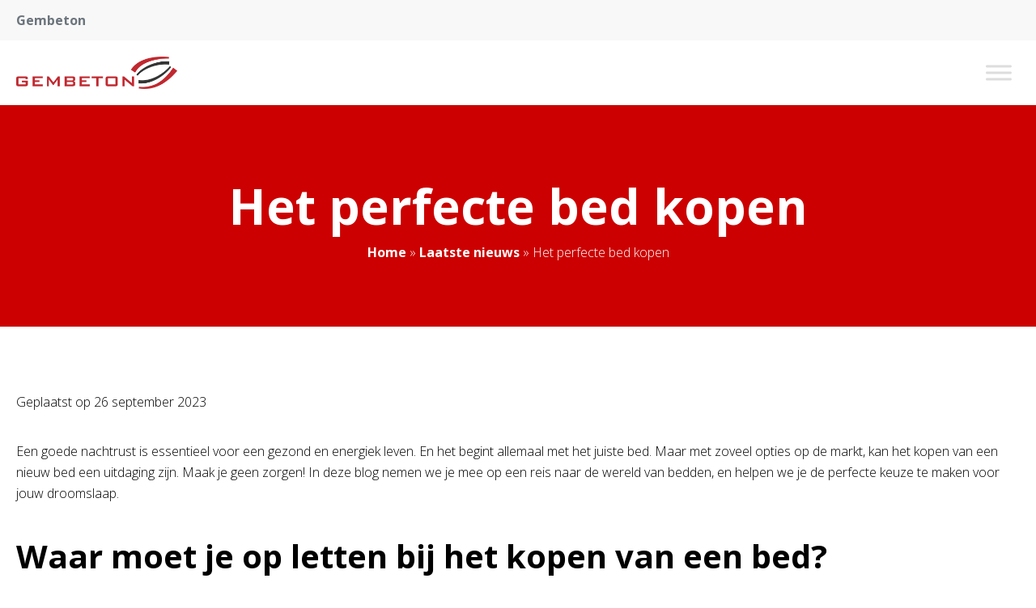

--- FILE ---
content_type: text/html; charset=UTF-8
request_url: https://www.gembeton.nl/het-perfecte-bed-kopen/
body_size: 15574
content:

<!doctype html>
<html lang="nl-NL">
<head><meta charset="UTF-8"><script>if(navigator.userAgent.match(/MSIE|Internet Explorer/i)||navigator.userAgent.match(/Trident\/7\..*?rv:11/i)){var href=document.location.href;if(!href.match(/[?&]nowprocket/)){if(href.indexOf("?")==-1){if(href.indexOf("#")==-1){document.location.href=href+"?nowprocket=1"}else{document.location.href=href.replace("#","?nowprocket=1#")}}else{if(href.indexOf("#")==-1){document.location.href=href+"&nowprocket=1"}else{document.location.href=href.replace("#","&nowprocket=1#")}}}}</script><script>class RocketLazyLoadScripts{constructor(){this.v="1.2.3",this.triggerEvents=["keydown","mousedown","mousemove","touchmove","touchstart","touchend","wheel"],this.userEventHandler=this._triggerListener.bind(this),this.touchStartHandler=this._onTouchStart.bind(this),this.touchMoveHandler=this._onTouchMove.bind(this),this.touchEndHandler=this._onTouchEnd.bind(this),this.clickHandler=this._onClick.bind(this),this.interceptedClicks=[],window.addEventListener("pageshow",t=>{this.persisted=t.persisted}),window.addEventListener("DOMContentLoaded",()=>{this._preconnect3rdParties()}),this.delayedScripts={normal:[],async:[],defer:[]},this.trash=[],this.allJQueries=[]}_addUserInteractionListener(t){if(document.hidden){t._triggerListener();return}this.triggerEvents.forEach(e=>window.addEventListener(e,t.userEventHandler,{passive:!0})),window.addEventListener("touchstart",t.touchStartHandler,{passive:!0}),window.addEventListener("mousedown",t.touchStartHandler),document.addEventListener("visibilitychange",t.userEventHandler)}_removeUserInteractionListener(){this.triggerEvents.forEach(t=>window.removeEventListener(t,this.userEventHandler,{passive:!0})),document.removeEventListener("visibilitychange",this.userEventHandler)}_onTouchStart(t){"HTML"!==t.target.tagName&&(window.addEventListener("touchend",this.touchEndHandler),window.addEventListener("mouseup",this.touchEndHandler),window.addEventListener("touchmove",this.touchMoveHandler,{passive:!0}),window.addEventListener("mousemove",this.touchMoveHandler),t.target.addEventListener("click",this.clickHandler),this._renameDOMAttribute(t.target,"onclick","rocket-onclick"),this._pendingClickStarted())}_onTouchMove(t){window.removeEventListener("touchend",this.touchEndHandler),window.removeEventListener("mouseup",this.touchEndHandler),window.removeEventListener("touchmove",this.touchMoveHandler,{passive:!0}),window.removeEventListener("mousemove",this.touchMoveHandler),t.target.removeEventListener("click",this.clickHandler),this._renameDOMAttribute(t.target,"rocket-onclick","onclick"),this._pendingClickFinished()}_onTouchEnd(t){window.removeEventListener("touchend",this.touchEndHandler),window.removeEventListener("mouseup",this.touchEndHandler),window.removeEventListener("touchmove",this.touchMoveHandler,{passive:!0}),window.removeEventListener("mousemove",this.touchMoveHandler)}_onClick(t){t.target.removeEventListener("click",this.clickHandler),this._renameDOMAttribute(t.target,"rocket-onclick","onclick"),this.interceptedClicks.push(t),t.preventDefault(),t.stopPropagation(),t.stopImmediatePropagation(),this._pendingClickFinished()}_replayClicks(){window.removeEventListener("touchstart",this.touchStartHandler,{passive:!0}),window.removeEventListener("mousedown",this.touchStartHandler),this.interceptedClicks.forEach(t=>{t.target.dispatchEvent(new MouseEvent("click",{view:t.view,bubbles:!0,cancelable:!0}))})}_waitForPendingClicks(){return new Promise(t=>{this._isClickPending?this._pendingClickFinished=t:t()})}_pendingClickStarted(){this._isClickPending=!0}_pendingClickFinished(){this._isClickPending=!1}_renameDOMAttribute(t,e,r){t.hasAttribute&&t.hasAttribute(e)&&(event.target.setAttribute(r,event.target.getAttribute(e)),event.target.removeAttribute(e))}_triggerListener(){this._removeUserInteractionListener(this),"loading"===document.readyState?document.addEventListener("DOMContentLoaded",this._loadEverythingNow.bind(this)):this._loadEverythingNow()}_preconnect3rdParties(){let t=[];document.querySelectorAll("script[type=rocketlazyloadscript]").forEach(e=>{if(e.hasAttribute("src")){let r=new URL(e.src).origin;r!==location.origin&&t.push({src:r,crossOrigin:e.crossOrigin||"module"===e.getAttribute("data-rocket-type")})}}),t=[...new Map(t.map(t=>[JSON.stringify(t),t])).values()],this._batchInjectResourceHints(t,"preconnect")}async _loadEverythingNow(){this.lastBreath=Date.now(),this._delayEventListeners(this),this._delayJQueryReady(this),this._handleDocumentWrite(),this._registerAllDelayedScripts(),this._preloadAllScripts(),await this._loadScriptsFromList(this.delayedScripts.normal),await this._loadScriptsFromList(this.delayedScripts.defer),await this._loadScriptsFromList(this.delayedScripts.async);try{await this._triggerDOMContentLoaded(),await this._triggerWindowLoad()}catch(t){console.error(t)}window.dispatchEvent(new Event("rocket-allScriptsLoaded")),this._waitForPendingClicks().then(()=>{this._replayClicks()}),this._emptyTrash()}_registerAllDelayedScripts(){document.querySelectorAll("script[type=rocketlazyloadscript]").forEach(t=>{t.hasAttribute("data-rocket-src")?t.hasAttribute("async")&&!1!==t.async?this.delayedScripts.async.push(t):t.hasAttribute("defer")&&!1!==t.defer||"module"===t.getAttribute("data-rocket-type")?this.delayedScripts.defer.push(t):this.delayedScripts.normal.push(t):this.delayedScripts.normal.push(t)})}async _transformScript(t){return new Promise((await this._littleBreath(),navigator.userAgent.indexOf("Firefox/")>0||""===navigator.vendor)?e=>{let r=document.createElement("script");[...t.attributes].forEach(t=>{let e=t.nodeName;"type"!==e&&("data-rocket-type"===e&&(e="type"),"data-rocket-src"===e&&(e="src"),r.setAttribute(e,t.nodeValue))}),t.text&&(r.text=t.text),r.hasAttribute("src")?(r.addEventListener("load",e),r.addEventListener("error",e)):(r.text=t.text,e());try{t.parentNode.replaceChild(r,t)}catch(i){e()}}:async e=>{function r(){t.setAttribute("data-rocket-status","failed"),e()}try{let i=t.getAttribute("data-rocket-type"),n=t.getAttribute("data-rocket-src");t.text,i?(t.type=i,t.removeAttribute("data-rocket-type")):t.removeAttribute("type"),t.addEventListener("load",function r(){t.setAttribute("data-rocket-status","executed"),e()}),t.addEventListener("error",r),n?(t.removeAttribute("data-rocket-src"),t.src=n):t.src="data:text/javascript;base64,"+window.btoa(unescape(encodeURIComponent(t.text)))}catch(s){r()}})}async _loadScriptsFromList(t){let e=t.shift();return e&&e.isConnected?(await this._transformScript(e),this._loadScriptsFromList(t)):Promise.resolve()}_preloadAllScripts(){this._batchInjectResourceHints([...this.delayedScripts.normal,...this.delayedScripts.defer,...this.delayedScripts.async],"preload")}_batchInjectResourceHints(t,e){var r=document.createDocumentFragment();t.forEach(t=>{let i=t.getAttribute&&t.getAttribute("data-rocket-src")||t.src;if(i){let n=document.createElement("link");n.href=i,n.rel=e,"preconnect"!==e&&(n.as="script"),t.getAttribute&&"module"===t.getAttribute("data-rocket-type")&&(n.crossOrigin=!0),t.crossOrigin&&(n.crossOrigin=t.crossOrigin),t.integrity&&(n.integrity=t.integrity),r.appendChild(n),this.trash.push(n)}}),document.head.appendChild(r)}_delayEventListeners(t){let e={};function r(t,r){!function t(r){!e[r]&&(e[r]={originalFunctions:{add:r.addEventListener,remove:r.removeEventListener},eventsToRewrite:[]},r.addEventListener=function(){arguments[0]=i(arguments[0]),e[r].originalFunctions.add.apply(r,arguments)},r.removeEventListener=function(){arguments[0]=i(arguments[0]),e[r].originalFunctions.remove.apply(r,arguments)});function i(t){return e[r].eventsToRewrite.indexOf(t)>=0?"rocket-"+t:t}}(t),e[t].eventsToRewrite.push(r)}function i(t,e){let r=t[e];Object.defineProperty(t,e,{get:()=>r||function(){},set(i){t["rocket"+e]=r=i}})}r(document,"DOMContentLoaded"),r(window,"DOMContentLoaded"),r(window,"load"),r(window,"pageshow"),r(document,"readystatechange"),i(document,"onreadystatechange"),i(window,"onload"),i(window,"onpageshow")}_delayJQueryReady(t){let e;function r(r){if(r&&r.fn&&!t.allJQueries.includes(r)){r.fn.ready=r.fn.init.prototype.ready=function(e){return t.domReadyFired?e.bind(document)(r):document.addEventListener("rocket-DOMContentLoaded",()=>e.bind(document)(r)),r([])};let i=r.fn.on;r.fn.on=r.fn.init.prototype.on=function(){if(this[0]===window){function t(t){return t.split(" ").map(t=>"load"===t||0===t.indexOf("load.")?"rocket-jquery-load":t).join(" ")}"string"==typeof arguments[0]||arguments[0]instanceof String?arguments[0]=t(arguments[0]):"object"==typeof arguments[0]&&Object.keys(arguments[0]).forEach(e=>{let r=arguments[0][e];delete arguments[0][e],arguments[0][t(e)]=r})}return i.apply(this,arguments),this},t.allJQueries.push(r)}e=r}r(window.jQuery),Object.defineProperty(window,"jQuery",{get:()=>e,set(t){r(t)}})}async _triggerDOMContentLoaded(){this.domReadyFired=!0,await this._littleBreath(),document.dispatchEvent(new Event("rocket-DOMContentLoaded")),await this._littleBreath(),window.dispatchEvent(new Event("rocket-DOMContentLoaded")),await this._littleBreath(),document.dispatchEvent(new Event("rocket-readystatechange")),await this._littleBreath(),document.rocketonreadystatechange&&document.rocketonreadystatechange()}async _triggerWindowLoad(){await this._littleBreath(),window.dispatchEvent(new Event("rocket-load")),await this._littleBreath(),window.rocketonload&&window.rocketonload(),await this._littleBreath(),this.allJQueries.forEach(t=>t(window).trigger("rocket-jquery-load")),await this._littleBreath();let t=new Event("rocket-pageshow");t.persisted=this.persisted,window.dispatchEvent(t),await this._littleBreath(),window.rocketonpageshow&&window.rocketonpageshow({persisted:this.persisted})}_handleDocumentWrite(){let t=new Map;document.write=document.writeln=function(e){let r=document.currentScript;r||console.error("WPRocket unable to document.write this: "+e);let i=document.createRange(),n=r.parentElement,s=t.get(r);void 0===s&&(s=r.nextSibling,t.set(r,s));let a=document.createDocumentFragment();i.setStart(a,0),a.appendChild(i.createContextualFragment(e)),n.insertBefore(a,s)}}async _littleBreath(){Date.now()-this.lastBreath>45&&(await this._requestAnimFrame(),this.lastBreath=Date.now())}async _requestAnimFrame(){return document.hidden?new Promise(t=>setTimeout(t)):new Promise(t=>requestAnimationFrame(t))}_emptyTrash(){this.trash.forEach(t=>t.remove())}static run(){let t=new RocketLazyLoadScripts;t._addUserInteractionListener(t)}}RocketLazyLoadScripts.run();</script>
	
	<meta name="viewport" content="width=device-width, initial-scale=1">
	<link rel="profile" href="https://gmpg.org/xfn/11">

	<meta name='robots' content='index, follow, max-image-preview:large, max-snippet:-1, max-video-preview:-1' />

	<!-- This site is optimized with the Yoast SEO plugin v21.3 - https://yoast.com/wordpress/plugins/seo/ -->
	<title>Het perfecte bed kopen - Gembeton</title><link rel="preload" as="style" href="https://fonts.googleapis.com/css2?family=Roboto%3Awght%40300%3B400%3B700&#038;ver=1769034242&#038;family=Playfair+Display%3Awght%40400%3B500%3B600%3B700&#038;ver=1769034242&#038;family=Open+Sans:wght@300;400;500;600;700;800&#038;display=swap" /><link rel="stylesheet" href="https://fonts.googleapis.com/css2?family=Roboto%3Awght%40300%3B400%3B700&#038;ver=1769034242&#038;family=Playfair+Display%3Awght%40400%3B500%3B600%3B700&#038;ver=1769034242&#038;family=Open+Sans:wght@300;400;500;600;700;800&#038;display=swap" media="print" onload="this.media='all'" /><noscript><link rel="stylesheet" href="https://fonts.googleapis.com/css2?family=Roboto%3Awght%40300%3B400%3B700&#038;ver=1769034242&#038;family=Playfair+Display%3Awght%40400%3B500%3B600%3B700&#038;ver=1769034242&#038;family=Open+Sans:wght@300;400;500;600;700;800&#038;display=swap" /></noscript>
	<meta name="description" content="Ontdek het geheim van een zalige nachtrust! Deze blog onthult tips voor het kiezen van het perfecte bed. Verkwik je leven met goede slaap!" />
	<link rel="canonical" href="https://www.gembeton.nl/het-perfecte-bed-kopen/" />
	<meta property="og:locale" content="nl_NL" />
	<meta property="og:type" content="article" />
	<meta property="og:title" content="Het perfecte bed kopen - Gembeton" />
	<meta property="og:description" content="Ontdek het geheim van een zalige nachtrust! Deze blog onthult tips voor het kiezen van het perfecte bed. Verkwik je leven met goede slaap!" />
	<meta property="og:url" content="https://www.gembeton.nl/het-perfecte-bed-kopen/" />
	<meta property="og:site_name" content="Gembeton" />
	<meta property="article:published_time" content="2023-09-26T09:43:20+00:00" />
	<meta name="author" content="admin" />
	<meta name="twitter:card" content="summary_large_image" />
	<meta name="twitter:label1" content="Geschreven door" />
	<meta name="twitter:data1" content="admin" />
	<meta name="twitter:label2" content="Geschatte leestijd" />
	<meta name="twitter:data2" content="3 minuten" />
	<script type="application/ld+json" class="yoast-schema-graph">{"@context":"https://schema.org","@graph":[{"@type":"WebPage","@id":"https://www.gembeton.nl/het-perfecte-bed-kopen/","url":"https://www.gembeton.nl/het-perfecte-bed-kopen/","name":"Het perfecte bed kopen - Gembeton","isPartOf":{"@id":"https://www.gembeton.nl/#website"},"datePublished":"2023-09-26T09:43:20+00:00","dateModified":"2023-09-26T09:43:20+00:00","author":{"@id":"https://www.gembeton.nl/#/schema/person/3b726de3f7c5bb46911d1da2a724fc41"},"description":"Ontdek het geheim van een zalige nachtrust! Deze blog onthult tips voor het kiezen van het perfecte bed. Verkwik je leven met goede slaap!","breadcrumb":{"@id":"https://www.gembeton.nl/het-perfecte-bed-kopen/#breadcrumb"},"inLanguage":"nl-NL","potentialAction":[{"@type":"ReadAction","target":["https://www.gembeton.nl/het-perfecte-bed-kopen/"]}]},{"@type":"BreadcrumbList","@id":"https://www.gembeton.nl/het-perfecte-bed-kopen/#breadcrumb","itemListElement":[{"@type":"ListItem","position":1,"name":"Home","item":"https://www.gembeton.nl/"},{"@type":"ListItem","position":2,"name":"Laatste nieuws","item":"https://www.gembeton.nl/laatste-nieuws/"},{"@type":"ListItem","position":3,"name":"Het perfecte bed kopen"}]},{"@type":"WebSite","@id":"https://www.gembeton.nl/#website","url":"https://www.gembeton.nl/","name":"Gembeton","description":"Ontdek nieuwe en de meest leuke blogs!","potentialAction":[{"@type":"SearchAction","target":{"@type":"EntryPoint","urlTemplate":"https://www.gembeton.nl/?s={search_term_string}"},"query-input":"required name=search_term_string"}],"inLanguage":"nl-NL"},{"@type":"Person","@id":"https://www.gembeton.nl/#/schema/person/3b726de3f7c5bb46911d1da2a724fc41","name":"admin","image":{"@type":"ImageObject","inLanguage":"nl-NL","@id":"https://www.gembeton.nl/#/schema/person/image/","url":"https://secure.gravatar.com/avatar/6f4e6f9c3c5671a143945090257f8e8e3b74bf2cd9e555ca16ad3f1aae346314?s=96&d=mm&r=g","contentUrl":"https://secure.gravatar.com/avatar/6f4e6f9c3c5671a143945090257f8e8e3b74bf2cd9e555ca16ad3f1aae346314?s=96&d=mm&r=g","caption":"admin"},"sameAs":["https://www.gembeton.nl"]}]}</script>
	<!-- / Yoast SEO plugin. -->


<link rel='dns-prefetch' href='//kit.fontawesome.com' />
<link rel='dns-prefetch' href='//fonts.googleapis.com' />
<link href='https://fonts.gstatic.com' crossorigin rel='preconnect' />
<link rel="alternate" type="application/rss+xml" title="Gembeton &raquo; feed" href="https://www.gembeton.nl/feed/" />
<link rel="alternate" type="application/rss+xml" title="Gembeton &raquo; reacties feed" href="https://www.gembeton.nl/comments/feed/" />
<link rel="alternate" type="application/rss+xml" title="Gembeton &raquo; Het perfecte bed kopen reacties feed" href="https://www.gembeton.nl/het-perfecte-bed-kopen/feed/" />
<link rel="alternate" title="oEmbed (JSON)" type="application/json+oembed" href="https://www.gembeton.nl/wp-json/oembed/1.0/embed?url=https%3A%2F%2Fwww.gembeton.nl%2Fhet-perfecte-bed-kopen%2F" />
<link rel="alternate" title="oEmbed (XML)" type="text/xml+oembed" href="https://www.gembeton.nl/wp-json/oembed/1.0/embed?url=https%3A%2F%2Fwww.gembeton.nl%2Fhet-perfecte-bed-kopen%2F&#038;format=xml" />
<style id='wp-img-auto-sizes-contain-inline-css' type='text/css'>
img:is([sizes=auto i],[sizes^="auto," i]){contain-intrinsic-size:3000px 1500px}
/*# sourceURL=wp-img-auto-sizes-contain-inline-css */
</style>
<style id='wp-emoji-styles-inline-css' type='text/css'>

	img.wp-smiley, img.emoji {
		display: inline !important;
		border: none !important;
		box-shadow: none !important;
		height: 1em !important;
		width: 1em !important;
		margin: 0 0.07em !important;
		vertical-align: -0.1em !important;
		background: none !important;
		padding: 0 !important;
	}
/*# sourceURL=wp-emoji-styles-inline-css */
</style>
<style id='wp-block-library-inline-css' type='text/css'>
:root{--wp-block-synced-color:#7a00df;--wp-block-synced-color--rgb:122,0,223;--wp-bound-block-color:var(--wp-block-synced-color);--wp-editor-canvas-background:#ddd;--wp-admin-theme-color:#007cba;--wp-admin-theme-color--rgb:0,124,186;--wp-admin-theme-color-darker-10:#006ba1;--wp-admin-theme-color-darker-10--rgb:0,107,160.5;--wp-admin-theme-color-darker-20:#005a87;--wp-admin-theme-color-darker-20--rgb:0,90,135;--wp-admin-border-width-focus:2px}@media (min-resolution:192dpi){:root{--wp-admin-border-width-focus:1.5px}}.wp-element-button{cursor:pointer}:root .has-very-light-gray-background-color{background-color:#eee}:root .has-very-dark-gray-background-color{background-color:#313131}:root .has-very-light-gray-color{color:#eee}:root .has-very-dark-gray-color{color:#313131}:root .has-vivid-green-cyan-to-vivid-cyan-blue-gradient-background{background:linear-gradient(135deg,#00d084,#0693e3)}:root .has-purple-crush-gradient-background{background:linear-gradient(135deg,#34e2e4,#4721fb 50%,#ab1dfe)}:root .has-hazy-dawn-gradient-background{background:linear-gradient(135deg,#faaca8,#dad0ec)}:root .has-subdued-olive-gradient-background{background:linear-gradient(135deg,#fafae1,#67a671)}:root .has-atomic-cream-gradient-background{background:linear-gradient(135deg,#fdd79a,#004a59)}:root .has-nightshade-gradient-background{background:linear-gradient(135deg,#330968,#31cdcf)}:root .has-midnight-gradient-background{background:linear-gradient(135deg,#020381,#2874fc)}:root{--wp--preset--font-size--normal:16px;--wp--preset--font-size--huge:42px}.has-regular-font-size{font-size:1em}.has-larger-font-size{font-size:2.625em}.has-normal-font-size{font-size:var(--wp--preset--font-size--normal)}.has-huge-font-size{font-size:var(--wp--preset--font-size--huge)}.has-text-align-center{text-align:center}.has-text-align-left{text-align:left}.has-text-align-right{text-align:right}.has-fit-text{white-space:nowrap!important}#end-resizable-editor-section{display:none}.aligncenter{clear:both}.items-justified-left{justify-content:flex-start}.items-justified-center{justify-content:center}.items-justified-right{justify-content:flex-end}.items-justified-space-between{justify-content:space-between}.screen-reader-text{border:0;clip-path:inset(50%);height:1px;margin:-1px;overflow:hidden;padding:0;position:absolute;width:1px;word-wrap:normal!important}.screen-reader-text:focus{background-color:#ddd;clip-path:none;color:#444;display:block;font-size:1em;height:auto;left:5px;line-height:normal;padding:15px 23px 14px;text-decoration:none;top:5px;width:auto;z-index:100000}html :where(.has-border-color){border-style:solid}html :where([style*=border-top-color]){border-top-style:solid}html :where([style*=border-right-color]){border-right-style:solid}html :where([style*=border-bottom-color]){border-bottom-style:solid}html :where([style*=border-left-color]){border-left-style:solid}html :where([style*=border-width]){border-style:solid}html :where([style*=border-top-width]){border-top-style:solid}html :where([style*=border-right-width]){border-right-style:solid}html :where([style*=border-bottom-width]){border-bottom-style:solid}html :where([style*=border-left-width]){border-left-style:solid}html :where(img[class*=wp-image-]){height:auto;max-width:100%}:where(figure){margin:0 0 1em}html :where(.is-position-sticky){--wp-admin--admin-bar--position-offset:var(--wp-admin--admin-bar--height,0px)}@media screen and (max-width:600px){html :where(.is-position-sticky){--wp-admin--admin-bar--position-offset:0px}}

/*# sourceURL=wp-block-library-inline-css */
</style><style id='global-styles-inline-css' type='text/css'>
:root{--wp--preset--aspect-ratio--square: 1;--wp--preset--aspect-ratio--4-3: 4/3;--wp--preset--aspect-ratio--3-4: 3/4;--wp--preset--aspect-ratio--3-2: 3/2;--wp--preset--aspect-ratio--2-3: 2/3;--wp--preset--aspect-ratio--16-9: 16/9;--wp--preset--aspect-ratio--9-16: 9/16;--wp--preset--color--black: #000000;--wp--preset--color--cyan-bluish-gray: #abb8c3;--wp--preset--color--white: #ffffff;--wp--preset--color--pale-pink: #f78da7;--wp--preset--color--vivid-red: #cf2e2e;--wp--preset--color--luminous-vivid-orange: #ff6900;--wp--preset--color--luminous-vivid-amber: #fcb900;--wp--preset--color--light-green-cyan: #7bdcb5;--wp--preset--color--vivid-green-cyan: #00d084;--wp--preset--color--pale-cyan-blue: #8ed1fc;--wp--preset--color--vivid-cyan-blue: #0693e3;--wp--preset--color--vivid-purple: #9b51e0;--wp--preset--gradient--vivid-cyan-blue-to-vivid-purple: linear-gradient(135deg,rgb(6,147,227) 0%,rgb(155,81,224) 100%);--wp--preset--gradient--light-green-cyan-to-vivid-green-cyan: linear-gradient(135deg,rgb(122,220,180) 0%,rgb(0,208,130) 100%);--wp--preset--gradient--luminous-vivid-amber-to-luminous-vivid-orange: linear-gradient(135deg,rgb(252,185,0) 0%,rgb(255,105,0) 100%);--wp--preset--gradient--luminous-vivid-orange-to-vivid-red: linear-gradient(135deg,rgb(255,105,0) 0%,rgb(207,46,46) 100%);--wp--preset--gradient--very-light-gray-to-cyan-bluish-gray: linear-gradient(135deg,rgb(238,238,238) 0%,rgb(169,184,195) 100%);--wp--preset--gradient--cool-to-warm-spectrum: linear-gradient(135deg,rgb(74,234,220) 0%,rgb(151,120,209) 20%,rgb(207,42,186) 40%,rgb(238,44,130) 60%,rgb(251,105,98) 80%,rgb(254,248,76) 100%);--wp--preset--gradient--blush-light-purple: linear-gradient(135deg,rgb(255,206,236) 0%,rgb(152,150,240) 100%);--wp--preset--gradient--blush-bordeaux: linear-gradient(135deg,rgb(254,205,165) 0%,rgb(254,45,45) 50%,rgb(107,0,62) 100%);--wp--preset--gradient--luminous-dusk: linear-gradient(135deg,rgb(255,203,112) 0%,rgb(199,81,192) 50%,rgb(65,88,208) 100%);--wp--preset--gradient--pale-ocean: linear-gradient(135deg,rgb(255,245,203) 0%,rgb(182,227,212) 50%,rgb(51,167,181) 100%);--wp--preset--gradient--electric-grass: linear-gradient(135deg,rgb(202,248,128) 0%,rgb(113,206,126) 100%);--wp--preset--gradient--midnight: linear-gradient(135deg,rgb(2,3,129) 0%,rgb(40,116,252) 100%);--wp--preset--font-size--small: 13px;--wp--preset--font-size--medium: 20px;--wp--preset--font-size--large: 36px;--wp--preset--font-size--x-large: 42px;--wp--preset--spacing--20: 0.44rem;--wp--preset--spacing--30: 0.67rem;--wp--preset--spacing--40: 1rem;--wp--preset--spacing--50: 1.5rem;--wp--preset--spacing--60: 2.25rem;--wp--preset--spacing--70: 3.38rem;--wp--preset--spacing--80: 5.06rem;--wp--preset--shadow--natural: 6px 6px 9px rgba(0, 0, 0, 0.2);--wp--preset--shadow--deep: 12px 12px 50px rgba(0, 0, 0, 0.4);--wp--preset--shadow--sharp: 6px 6px 0px rgba(0, 0, 0, 0.2);--wp--preset--shadow--outlined: 6px 6px 0px -3px rgb(255, 255, 255), 6px 6px rgb(0, 0, 0);--wp--preset--shadow--crisp: 6px 6px 0px rgb(0, 0, 0);}:where(.is-layout-flex){gap: 0.5em;}:where(.is-layout-grid){gap: 0.5em;}body .is-layout-flex{display: flex;}.is-layout-flex{flex-wrap: wrap;align-items: center;}.is-layout-flex > :is(*, div){margin: 0;}body .is-layout-grid{display: grid;}.is-layout-grid > :is(*, div){margin: 0;}:where(.wp-block-columns.is-layout-flex){gap: 2em;}:where(.wp-block-columns.is-layout-grid){gap: 2em;}:where(.wp-block-post-template.is-layout-flex){gap: 1.25em;}:where(.wp-block-post-template.is-layout-grid){gap: 1.25em;}.has-black-color{color: var(--wp--preset--color--black) !important;}.has-cyan-bluish-gray-color{color: var(--wp--preset--color--cyan-bluish-gray) !important;}.has-white-color{color: var(--wp--preset--color--white) !important;}.has-pale-pink-color{color: var(--wp--preset--color--pale-pink) !important;}.has-vivid-red-color{color: var(--wp--preset--color--vivid-red) !important;}.has-luminous-vivid-orange-color{color: var(--wp--preset--color--luminous-vivid-orange) !important;}.has-luminous-vivid-amber-color{color: var(--wp--preset--color--luminous-vivid-amber) !important;}.has-light-green-cyan-color{color: var(--wp--preset--color--light-green-cyan) !important;}.has-vivid-green-cyan-color{color: var(--wp--preset--color--vivid-green-cyan) !important;}.has-pale-cyan-blue-color{color: var(--wp--preset--color--pale-cyan-blue) !important;}.has-vivid-cyan-blue-color{color: var(--wp--preset--color--vivid-cyan-blue) !important;}.has-vivid-purple-color{color: var(--wp--preset--color--vivid-purple) !important;}.has-black-background-color{background-color: var(--wp--preset--color--black) !important;}.has-cyan-bluish-gray-background-color{background-color: var(--wp--preset--color--cyan-bluish-gray) !important;}.has-white-background-color{background-color: var(--wp--preset--color--white) !important;}.has-pale-pink-background-color{background-color: var(--wp--preset--color--pale-pink) !important;}.has-vivid-red-background-color{background-color: var(--wp--preset--color--vivid-red) !important;}.has-luminous-vivid-orange-background-color{background-color: var(--wp--preset--color--luminous-vivid-orange) !important;}.has-luminous-vivid-amber-background-color{background-color: var(--wp--preset--color--luminous-vivid-amber) !important;}.has-light-green-cyan-background-color{background-color: var(--wp--preset--color--light-green-cyan) !important;}.has-vivid-green-cyan-background-color{background-color: var(--wp--preset--color--vivid-green-cyan) !important;}.has-pale-cyan-blue-background-color{background-color: var(--wp--preset--color--pale-cyan-blue) !important;}.has-vivid-cyan-blue-background-color{background-color: var(--wp--preset--color--vivid-cyan-blue) !important;}.has-vivid-purple-background-color{background-color: var(--wp--preset--color--vivid-purple) !important;}.has-black-border-color{border-color: var(--wp--preset--color--black) !important;}.has-cyan-bluish-gray-border-color{border-color: var(--wp--preset--color--cyan-bluish-gray) !important;}.has-white-border-color{border-color: var(--wp--preset--color--white) !important;}.has-pale-pink-border-color{border-color: var(--wp--preset--color--pale-pink) !important;}.has-vivid-red-border-color{border-color: var(--wp--preset--color--vivid-red) !important;}.has-luminous-vivid-orange-border-color{border-color: var(--wp--preset--color--luminous-vivid-orange) !important;}.has-luminous-vivid-amber-border-color{border-color: var(--wp--preset--color--luminous-vivid-amber) !important;}.has-light-green-cyan-border-color{border-color: var(--wp--preset--color--light-green-cyan) !important;}.has-vivid-green-cyan-border-color{border-color: var(--wp--preset--color--vivid-green-cyan) !important;}.has-pale-cyan-blue-border-color{border-color: var(--wp--preset--color--pale-cyan-blue) !important;}.has-vivid-cyan-blue-border-color{border-color: var(--wp--preset--color--vivid-cyan-blue) !important;}.has-vivid-purple-border-color{border-color: var(--wp--preset--color--vivid-purple) !important;}.has-vivid-cyan-blue-to-vivid-purple-gradient-background{background: var(--wp--preset--gradient--vivid-cyan-blue-to-vivid-purple) !important;}.has-light-green-cyan-to-vivid-green-cyan-gradient-background{background: var(--wp--preset--gradient--light-green-cyan-to-vivid-green-cyan) !important;}.has-luminous-vivid-amber-to-luminous-vivid-orange-gradient-background{background: var(--wp--preset--gradient--luminous-vivid-amber-to-luminous-vivid-orange) !important;}.has-luminous-vivid-orange-to-vivid-red-gradient-background{background: var(--wp--preset--gradient--luminous-vivid-orange-to-vivid-red) !important;}.has-very-light-gray-to-cyan-bluish-gray-gradient-background{background: var(--wp--preset--gradient--very-light-gray-to-cyan-bluish-gray) !important;}.has-cool-to-warm-spectrum-gradient-background{background: var(--wp--preset--gradient--cool-to-warm-spectrum) !important;}.has-blush-light-purple-gradient-background{background: var(--wp--preset--gradient--blush-light-purple) !important;}.has-blush-bordeaux-gradient-background{background: var(--wp--preset--gradient--blush-bordeaux) !important;}.has-luminous-dusk-gradient-background{background: var(--wp--preset--gradient--luminous-dusk) !important;}.has-pale-ocean-gradient-background{background: var(--wp--preset--gradient--pale-ocean) !important;}.has-electric-grass-gradient-background{background: var(--wp--preset--gradient--electric-grass) !important;}.has-midnight-gradient-background{background: var(--wp--preset--gradient--midnight) !important;}.has-small-font-size{font-size: var(--wp--preset--font-size--small) !important;}.has-medium-font-size{font-size: var(--wp--preset--font-size--medium) !important;}.has-large-font-size{font-size: var(--wp--preset--font-size--large) !important;}.has-x-large-font-size{font-size: var(--wp--preset--font-size--x-large) !important;}
/*# sourceURL=global-styles-inline-css */
</style>

<style id='classic-theme-styles-inline-css' type='text/css'>
/*! This file is auto-generated */
.wp-block-button__link{color:#fff;background-color:#32373c;border-radius:9999px;box-shadow:none;text-decoration:none;padding:calc(.667em + 2px) calc(1.333em + 2px);font-size:1.125em}.wp-block-file__button{background:#32373c;color:#fff;text-decoration:none}
/*# sourceURL=/wp-includes/css/classic-themes.min.css */
</style>
<link data-minify="1" rel='stylesheet' id='kfi-template-css' href='https://www.gembeton.nl/wp-content/cache/min/1/wp-content/plugins/kfi-template/public/css/kfi-template-public.css?ver=1696593272' type='text/css' media='all' />
<link data-minify="1" rel='stylesheet' id='swiper-css' href='https://www.gembeton.nl/wp-content/cache/min/1/wp-content/plugins/kfi-template/public/css/swiper.css?ver=1696593272' type='text/css' media='all' />
<link data-minify="1" rel='stylesheet' id='megamenu-css' href='https://www.gembeton.nl/wp-content/cache/min/1/wp-content/uploads/maxmegamenu/style.css?ver=1696593273' type='text/css' media='all' />
<link data-minify="1" rel='stylesheet' id='dashicons-css' href='https://www.gembeton.nl/wp-content/cache/min/1/wp-includes/css/dashicons.min.css?ver=1696593273' type='text/css' media='all' />


<style id='rocket-lazyload-inline-css' type='text/css'>
.rll-youtube-player{position:relative;padding-bottom:56.23%;height:0;overflow:hidden;max-width:100%;}.rll-youtube-player:focus-within{outline: 2px solid currentColor;outline-offset: 5px;}.rll-youtube-player iframe{position:absolute;top:0;left:0;width:100%;height:100%;z-index:100;background:0 0}.rll-youtube-player img{bottom:0;display:block;left:0;margin:auto;max-width:100%;width:100%;position:absolute;right:0;top:0;border:none;height:auto;-webkit-transition:.4s all;-moz-transition:.4s all;transition:.4s all}.rll-youtube-player img:hover{-webkit-filter:brightness(75%)}.rll-youtube-player .play{height:100%;width:100%;left:0;top:0;position:absolute;background:url(https://www.gembeton.nl/wp-content/plugins/wp-rocket/assets/img/youtube.png) no-repeat center;background-color: transparent !important;cursor:pointer;border:none;}
/*# sourceURL=rocket-lazyload-inline-css */
</style>
<script type="rocketlazyloadscript" data-rocket-type="text/javascript" data-rocket-src="https://www.gembeton.nl/wp-includes/js/jquery/jquery.min.js?ver=3.7.1" id="jquery-core-js" defer></script>
<script type="rocketlazyloadscript" data-rocket-type="text/javascript" data-rocket-src="https://www.gembeton.nl/wp-includes/js/jquery/jquery-migrate.min.js?ver=3.4.1" id="jquery-migrate-js" defer></script>
<script type="rocketlazyloadscript" data-minify="1" data-rocket-type="text/javascript" data-rocket-src="https://www.gembeton.nl/wp-content/cache/min/1/wp-content/plugins/kfi-template/public/js/kfi-template-public.js?ver=1672935502" id="kfi-template-js" defer></script>
<script type="rocketlazyloadscript" data-minify="1" data-rocket-type="text/javascript" data-rocket-src="https://www.gembeton.nl/wp-content/cache/min/1/wp-content/plugins/kfi-template/public/js/swiper.js?ver=1672935502" id="swiper-js" defer></script>
<script type="rocketlazyloadscript" data-rocket-type="text/javascript" data-rocket-src="https://kit.fontawesome.com/11f9972db0.js" id="font-awesome-kit-js" defer></script>
<link rel="https://api.w.org/" href="https://www.gembeton.nl/wp-json/" /><link rel="alternate" title="JSON" type="application/json" href="https://www.gembeton.nl/wp-json/wp/v2/posts/1373" /><link rel="EditURI" type="application/rsd+xml" title="RSD" href="https://www.gembeton.nl/xmlrpc.php?rsd" />

<link rel='shortlink' href='https://www.gembeton.nl/?p=1373' />
			
		
<div class="flex justify-center bg-gray-lighter">
  <div class="grid items-center flex-1 max-w-screen-xl grid-cols-3 px-20 py-12 lg:grid-cols-2 xl:max-w-90p md:py-16 xl:py-20">

    <div class="col-span-2 lg:col-span-1">
      <p class="mb-0 font-bold text-gray-dark text-14 md:text-16">Gembeton</p>
    </div>

    
  </div>
</div>
<div class="flex justify-center">
  <div class="flex justify-between flex-1 max-w-screen-xl px-20 my-15 md:my-20 xl:max-w-90p xl:my-25 xl:h-80">

    <div class="flex items-center h-full sm:h-auto">
      <a href="https://www.gembeton.nl" title="Gembeton" class="inline-flex w-auto h-40 sm:h-40 xl:h-80">
        <div class="lg:h-40 xl:h-80 site-branding">
          <img width="200" height="80" src="data:image/svg+xml,%3Csvg%20xmlns='http://www.w3.org/2000/svg'%20viewBox='0%200%20200%2080'%3E%3C/svg%3E" class="object-contain w-auto h-full" alt="" decoding="async" data-lazy-srcset="https://www.gembeton.nl/wp-content/uploads/2019/01/logo-gembeton.png 2944w, https://www.gembeton.nl/wp-content/uploads/2019/01/logo-gembeton-300x60.png 300w, https://www.gembeton.nl/wp-content/uploads/2019/01/logo-gembeton-1024x205.png 1024w, https://www.gembeton.nl/wp-content/uploads/2019/01/logo-gembeton-768x154.png 768w, https://www.gembeton.nl/wp-content/uploads/2019/01/logo-gembeton-1536x308.png 1536w, https://www.gembeton.nl/wp-content/uploads/2019/01/logo-gembeton-2048x410.png 2048w" data-lazy-sizes="(max-width: 2944px) 100vw, 2944px" data-lazy-src="https://www.gembeton.nl/wp-content/uploads/2019/01/logo-gembeton.png" /><noscript><img width="200" height="80" src="https://www.gembeton.nl/wp-content/uploads/2019/01/logo-gembeton.png" class="object-contain w-auto h-full" alt="" decoding="async" srcset="https://www.gembeton.nl/wp-content/uploads/2019/01/logo-gembeton.png 2944w, https://www.gembeton.nl/wp-content/uploads/2019/01/logo-gembeton-300x60.png 300w, https://www.gembeton.nl/wp-content/uploads/2019/01/logo-gembeton-1024x205.png 1024w, https://www.gembeton.nl/wp-content/uploads/2019/01/logo-gembeton-768x154.png 768w, https://www.gembeton.nl/wp-content/uploads/2019/01/logo-gembeton-1536x308.png 1536w, https://www.gembeton.nl/wp-content/uploads/2019/01/logo-gembeton-2048x410.png 2048w" sizes="(max-width: 2944px) 100vw, 2944px" /></noscript>        </div>
      </a>
    </div>

          <div class="w-75p">
        <div class="flex items-center justify-end flex-1 xl:-mr-25">
          <div id="mega-menu-wrap-primary" class="mega-menu-wrap"><div class="mega-menu-toggle"><div class="mega-toggle-blocks-left"></div><div class="mega-toggle-blocks-center"></div><div class="mega-toggle-blocks-right"><div class='mega-toggle-block mega-menu-toggle-animated-block mega-toggle-block-0' id='mega-toggle-block-0'><button aria-label="Toggle Menu" class="mega-toggle-animated mega-toggle-animated-slider" type="button" aria-expanded="false">
                  <span class="mega-toggle-animated-box">
                    <span class="mega-toggle-animated-inner"></span>
                  </span>
                </button></div></div></div><ul id="mega-menu-primary" class="mega-menu max-mega-menu mega-menu-horizontal mega-no-js" data-event="hover_intent" data-effect="fade_up" data-effect-speed="200" data-effect-mobile="slide_right" data-effect-speed-mobile="200" data-mobile-force-width="false" data-second-click="go" data-document-click="collapse" data-vertical-behaviour="standard" data-breakpoint="1340" data-unbind="true" data-mobile-state="collapse_all" data-hover-intent-timeout="300" data-hover-intent-interval="100"><li class='mega-menu-item mega-menu-item-type-post_type mega-menu-item-object-page mega-menu-item-home mega-align-bottom-left mega-menu-flyout mega-menu-item-206' id='mega-menu-item-206'><a class="mega-menu-link" href="https://www.gembeton.nl/" tabindex="0">Home</a></li><li class='mega-menu-item mega-menu-item-type-taxonomy mega-menu-item-object-category mega-align-bottom-left mega-menu-flyout mega-menu-item-404' id='mega-menu-item-404'><a class="mega-menu-link" href="https://www.gembeton.nl/category/vloeren/" tabindex="0">Vloeren</a></li><li class='mega-menu-item mega-menu-item-type-taxonomy mega-menu-item-object-category mega-current-post-ancestor mega-current-menu-parent mega-current-post-parent mega-align-bottom-left mega-menu-flyout mega-menu-item-402' id='mega-menu-item-402'><a class="mega-menu-link" href="https://www.gembeton.nl/category/interieur/" tabindex="0">Interieur</a></li><li class='mega-menu-item mega-menu-item-type-taxonomy mega-menu-item-object-category mega-align-bottom-left mega-menu-flyout mega-menu-item-403' id='mega-menu-item-403'><a class="mega-menu-link" href="https://www.gembeton.nl/category/tuin/" tabindex="0">Tuin</a></li><li class='mega-menu-item mega-menu-item-type-taxonomy mega-menu-item-object-category mega-align-bottom-left mega-menu-flyout mega-menu-item-401' id='mega-menu-item-401'><a class="mega-menu-link" href="https://www.gembeton.nl/category/huis/" tabindex="0">Huis</a></li><li class='mega-menu-item mega-menu-item-type-post_type mega-menu-item-object-page mega-current_page_parent mega-align-bottom-left mega-menu-flyout mega-menu-item-229' id='mega-menu-item-229'><a class="mega-menu-link" href="https://www.gembeton.nl/laatste-nieuws/" tabindex="0">Laatste nieuws</a></li><li class='mega-menu-item mega-menu-item-type-post_type mega-menu-item-object-page mega-align-bottom-left mega-menu-flyout mega-menu-item-224' id='mega-menu-item-224'><a class="mega-menu-link" href="https://www.gembeton.nl/interieur-specialisten/" tabindex="0">Interieur Specialisten</a></li><li class='mega-menu-item mega-menu-item-type-post_type mega-menu-item-object-page mega-menu-item-has-children mega-align-bottom-left mega-menu-flyout mega-menu-item-225' id='mega-menu-item-225'><a class="mega-menu-link" href="https://www.gembeton.nl/contact/" aria-haspopup="true" aria-expanded="false" tabindex="0">Contact<span class="mega-indicator"></span></a>
<ul class="mega-sub-menu">
<li class='mega-menu-item mega-menu-item-type-post_type mega-menu-item-object-page mega-menu-item-207' id='mega-menu-item-207'><a class="mega-menu-link" href="https://www.gembeton.nl/links/">Links</a></li></ul>
</li></ul></div>        </div>
      </div>
    
  </div>
</div><link rel="pingback" href="https://www.gembeton.nl/xmlrpc.php"><style type="text/css">/** Mega Menu CSS: fs **/</style>
<noscript><style id="rocket-lazyload-nojs-css">.rll-youtube-player, [data-lazy-src]{display:none !important;}</style></noscript></head>

<body class="wp-singular post-template-default single single-post postid-1373 single-format-standard wp-theme-kingfisher bg-white mega-menu-top-menu mega-menu-primary">


  
<div class="relative flex justify-center bg-primary">

  
  <div class="relative flex-1 max-w-screen-xl px-20 py-50 lg:py-80 xl:py-100 text-white">
        <h1 class="mb-0 text-center filter drop-shadow-md">Het perfecte bed kopen</h1>
    <div class="flex justify-center w-full">
      <nav>
  <div><span><span><a href="https://www.gembeton.nl/">Home</a></span> » <span><a href="https://www.gembeton.nl/laatste-nieuws/">Laatste nieuws</a></span> » <span class="breadcrumb_last" aria-current="page">Het perfecte bed kopen</span></span></div></nav>    </div>
      </div>

</div>  
  <div class="flex justify-center">
  <div class="flex-1 max-w-screen-xl">

<article id="post-1373" class="grid-cols-1 gap-40 px-20 py-25 lg:py-40 xl:py-50 md:grid-cols-3 xl:grid-cols-4 post-1373 post type-post status-publish format-standard hentry category-interieur">

  <div class="grid grid-cols-1 gap-20 md:gap-40 md:grid-cols-3 lg:grid-cols-4">

    <div class="flex justify-center md:block">
      <div class="w-100p sm:w-50p md:w-full">
        <div class="inner ">
                  </div>
      </div>
    </div>


    <div class="col-span-4">
              <p class="">
          <span class="posted-on">Geplaatst op <time class="entry-date published updated" datetime="2023-09-26T09:43:20+00:00">26 september 2023</time></span>        </p>
      <p>Een goede nachtrust is essentieel voor een gezond en energiek leven. En het begint allemaal met het juiste bed. Maar met zoveel opties op de markt, kan het kopen van een nieuw bed een uitdaging zijn. Maak je geen zorgen! In deze blog nemen we je mee op een reis naar de wereld van bedden, en helpen we je de perfecte keuze te maken voor jouw droomslaap.</p>
<h2>Waar moet je op letten bij het kopen van een bed?</h2>
<h3>Comfort komt op de eerste plaats</h3>
<p>Het belangrijkste aspect van een bed is het comfort. Probeer verschillende matrassen uit om te ontdekken welk type jouw lichaam het beste ondersteunt. Denk aan je slaaphouding, gewicht, en eventuele specifieke behoeften, zoals rugpijn of allergieën.</p>
<h3>Grootte en ruimte</h3>
<p>Het bed moet passen in de beschikbare ruimte en voldoende bewegingsvrijheid bieden. Meet de ruimte zorgvuldig op voordat je een beslissing neemt. Overweeg ook of je een eenpersoons- of tweepersoonsbed nodig hebt.</p>
<h3>Materiaal en duurzaamheid</h3>
<p>Kwaliteit is cruciaal. Kies voor duurzame materialen die lang meegaan. Houten bed frames zijn populair vanwege hun stevigheid, terwijl metalen frames een modernere uitstraling hebben.</p>
<h3>Stijl en design</h3>
<p>Bedden zijn er in diverse stijlen, van minimalistisch tot luxueus. Kies een design dat bij jouw smaak en slaapkamer inrichting past.</p>
<h3>Budget</h3>
<p>Stel een realistisch budget vast en houd je eraan. Bedden zijn er in allerlei prijsklassen, dus er is voor elk budget een geschikte optie.</p>
<h2>Soorten bedden om uit te kiezen</h2>
<ul>
<li aria-level="1"><b>Boxspring:</b> Boxspring Bedden bieden uitstekende ondersteuning en comfort door de combinatie van een stevige onderkant en een comfortabele matras. Ze zijn ideaal voor wie van een luxueuze hotelervaring houdt. De <a href="https://slaapspecialistvanellen.nl/boxsprings/m-line/">M line boxspring</a> biedt in dit geval nog wat extra luxe met zich mee en is dus de favoriete variant van deze bedden soort.</li>
<li aria-level="1"><b>Ledikanten:</b> Ledikanten zijn de klassieke keuze. Ze zijn verkrijgbaar in verschillende stijlen en maten en bieden veel ruimte onder het bed voor extra opslag.</li>
<li aria-level="1"><b>Auping-bedden:</b> Auping staat bekend om zijn innovatieve en ergonomische bedden. Deze bedden zijn ontworpen met oog voor detail en bieden ultiem comfort en ondersteuning.</li>
<li aria-level="1"><b>Hemelbedden:</b> Voor een vleugje romantiek en elegantie zijn hemelbedden een geweldige keuze. Ze voegen een sprookjesachtige charme toe aan je slaapkamer.</li>
</ul>
<p>Bedenk welk type bed het beste past bij jouw behoeften en persoonlijke stijl. Elk van deze bedden kan een fantastische aanvulling zijn op jouw slaapkamer, mits je de juiste keuze maakt.</p>
<p>Het kopen van een nieuw bed is een investering in jouw welzijn. Zorg ervoor dat je de tijd neemt om de juiste beslissing te nemen en laat je niet overhaasten. Comfort, grootte, duurzaamheid, stijl en budget zijn de sleutelwoorden bij het kiezen van jouw droombed.</p>
<p>Dus, waar wacht je nog op? Ga op zoek naar dat perfecte bed en bereid je voor op nachten vol zalige slaap en verfrissende energie! Je verdient het.</p>

      
            

    </div>

  </div>

  
			
					<div>
						<h2 class="mb-20">Gerelateerde berichten</h2>
						<div class="grid grid-cols-1 gap-20 md:gap-40 md:grid-cols-2 lg:grid-cols-4">
																																																									</div>
				
			
</article>

  </div>
  </div>
<script type="speculationrules">
{"prefetch":[{"source":"document","where":{"and":[{"href_matches":"/*"},{"not":{"href_matches":["/wp-*.php","/wp-admin/*","/wp-content/uploads/*","/wp-content/*","/wp-content/plugins/*","/wp-content/themes/kingfisher/*","/*\\?(.+)"]}},{"not":{"selector_matches":"a[rel~=\"nofollow\"]"}},{"not":{"selector_matches":".no-prefetch, .no-prefetch a"}}]},"eagerness":"conservative"}]}
</script>

<div class="flex justify-center text-white bg-gray-darker">
  <div class="flex-1 max-w-screen-xl px-20 py-50 lg:py-80 xl:py-100">

    <div class="grid gap-20 sm:grid-cols-2 lg:grid-cols-7 md:gap-40">

      <div class="sm:col-span-2 lg:col-span-3 lg:pr-50 xl:pr-100">
      <h4>Over ons</h4><p>Op gembeton.nl lees je meer over beton en de verschillende toepassingen ervan in design en bouw.</p>
      </div>

              <div class="lg:col-span-2">
        <h4>Pagina's</h4><div class="footer-menu"><ul id="menu-footer-menu" class=""><li id="menu-item-208" class="menu-item menu-item-type-post_type menu-item-object-page menu-item-home menu-item-208"><a href="https://www.gembeton.nl/" class="text-white hover:text-primary-dark">Home</a></li>
<li id="menu-item-233" class="menu-item menu-item-type-post_type menu-item-object-page menu-item-233"><a href="https://www.gembeton.nl/interieur-specialisten/" class="text-white hover:text-primary-dark">Interieur Specialisten</a></li>
<li id="menu-item-209" class="menu-item menu-item-type-post_type menu-item-object-page menu-item-209"><a href="https://www.gembeton.nl/links/" class="text-white hover:text-primary-dark">Links</a></li>
<li id="menu-item-239" class="menu-item menu-item-type-post_type menu-item-object-page menu-item-239"><a href="https://www.gembeton.nl/sitemap/" class="text-white hover:text-primary-dark">Sitemap</a></li>
</ul></div>        </div>
      
      <div class="lg:col-span-2">
      <h4>Contactgegevens</h4><div class="site-contact"><p>Via info @ gembeton.nl neem je eenvoudig contact met ons op. We beantwoorden je vragen zo snel mogelijk.</p>
</div>      </div>
    </div>

  </div>
</div>
<div class="flex justify-center">
  <div class="grid flex-1 max-w-screen-xl grid-cols-1 px-20 py-30 sm:grid-cols-2 lg:grid-cols-5">

    <div class="flex items-center lg:col-span-3">
		<span class="block w-full leading-relaxed text-center text-14 sm:text-left">&copy; 2026 Alle rechten voorbehouden</span>
    </div>

          <div class="flex items-center justify-center sm:justify-end lg:col-span-2">
        <div class="colofon-menu"><ul id="menu-colophon-menu" class="mb-0 inline-flex justify-end w-full"><li id="menu-item-241" class="menu-item menu-item-type-post_type menu-item-object-page menu-item-241 mr-10 last:mr-0"><a href="https://www.gembeton.nl/sitemap/" class="text-14">Sitemap</a></li>
</ul></div>      </div>
    
  </div>
</div><script type="rocketlazyloadscript" data-rocket-type="text/javascript" id="rocket-browser-checker-js-after">
/* <![CDATA[ */
"use strict";var _createClass=function(){function defineProperties(target,props){for(var i=0;i<props.length;i++){var descriptor=props[i];descriptor.enumerable=descriptor.enumerable||!1,descriptor.configurable=!0,"value"in descriptor&&(descriptor.writable=!0),Object.defineProperty(target,descriptor.key,descriptor)}}return function(Constructor,protoProps,staticProps){return protoProps&&defineProperties(Constructor.prototype,protoProps),staticProps&&defineProperties(Constructor,staticProps),Constructor}}();function _classCallCheck(instance,Constructor){if(!(instance instanceof Constructor))throw new TypeError("Cannot call a class as a function")}var RocketBrowserCompatibilityChecker=function(){function RocketBrowserCompatibilityChecker(options){_classCallCheck(this,RocketBrowserCompatibilityChecker),this.passiveSupported=!1,this._checkPassiveOption(this),this.options=!!this.passiveSupported&&options}return _createClass(RocketBrowserCompatibilityChecker,[{key:"_checkPassiveOption",value:function(self){try{var options={get passive(){return!(self.passiveSupported=!0)}};window.addEventListener("test",null,options),window.removeEventListener("test",null,options)}catch(err){self.passiveSupported=!1}}},{key:"initRequestIdleCallback",value:function(){!1 in window&&(window.requestIdleCallback=function(cb){var start=Date.now();return setTimeout(function(){cb({didTimeout:!1,timeRemaining:function(){return Math.max(0,50-(Date.now()-start))}})},1)}),!1 in window&&(window.cancelIdleCallback=function(id){return clearTimeout(id)})}},{key:"isDataSaverModeOn",value:function(){return"connection"in navigator&&!0===navigator.connection.saveData}},{key:"supportsLinkPrefetch",value:function(){var elem=document.createElement("link");return elem.relList&&elem.relList.supports&&elem.relList.supports("prefetch")&&window.IntersectionObserver&&"isIntersecting"in IntersectionObserverEntry.prototype}},{key:"isSlowConnection",value:function(){return"connection"in navigator&&"effectiveType"in navigator.connection&&("2g"===navigator.connection.effectiveType||"slow-2g"===navigator.connection.effectiveType)}}]),RocketBrowserCompatibilityChecker}();
//# sourceURL=rocket-browser-checker-js-after
/* ]]> */
</script>
<script type="text/javascript" id="rocket-preload-links-js-extra">
/* <![CDATA[ */
var RocketPreloadLinksConfig = {"excludeUris":"/(?:.+/)?feed(?:/(?:.+/?)?)?$|/(?:.+/)?embed/|/(index.php/)?(.*)wp-json(/.*|$)|/refer/|/go/|/recommend/|/recommends/","usesTrailingSlash":"1","imageExt":"jpg|jpeg|gif|png|tiff|bmp|webp|avif|pdf|doc|docx|xls|xlsx|php","fileExt":"jpg|jpeg|gif|png|tiff|bmp|webp|avif|pdf|doc|docx|xls|xlsx|php|html|htm","siteUrl":"https://www.gembeton.nl","onHoverDelay":"100","rateThrottle":"3"};
//# sourceURL=rocket-preload-links-js-extra
/* ]]> */
</script>
<script type="rocketlazyloadscript" data-rocket-type="text/javascript" id="rocket-preload-links-js-after">
/* <![CDATA[ */
(function() {
"use strict";var r="function"==typeof Symbol&&"symbol"==typeof Symbol.iterator?function(e){return typeof e}:function(e){return e&&"function"==typeof Symbol&&e.constructor===Symbol&&e!==Symbol.prototype?"symbol":typeof e},e=function(){function i(e,t){for(var n=0;n<t.length;n++){var i=t[n];i.enumerable=i.enumerable||!1,i.configurable=!0,"value"in i&&(i.writable=!0),Object.defineProperty(e,i.key,i)}}return function(e,t,n){return t&&i(e.prototype,t),n&&i(e,n),e}}();function i(e,t){if(!(e instanceof t))throw new TypeError("Cannot call a class as a function")}var t=function(){function n(e,t){i(this,n),this.browser=e,this.config=t,this.options=this.browser.options,this.prefetched=new Set,this.eventTime=null,this.threshold=1111,this.numOnHover=0}return e(n,[{key:"init",value:function(){!this.browser.supportsLinkPrefetch()||this.browser.isDataSaverModeOn()||this.browser.isSlowConnection()||(this.regex={excludeUris:RegExp(this.config.excludeUris,"i"),images:RegExp(".("+this.config.imageExt+")$","i"),fileExt:RegExp(".("+this.config.fileExt+")$","i")},this._initListeners(this))}},{key:"_initListeners",value:function(e){-1<this.config.onHoverDelay&&document.addEventListener("mouseover",e.listener.bind(e),e.listenerOptions),document.addEventListener("mousedown",e.listener.bind(e),e.listenerOptions),document.addEventListener("touchstart",e.listener.bind(e),e.listenerOptions)}},{key:"listener",value:function(e){var t=e.target.closest("a"),n=this._prepareUrl(t);if(null!==n)switch(e.type){case"mousedown":case"touchstart":this._addPrefetchLink(n);break;case"mouseover":this._earlyPrefetch(t,n,"mouseout")}}},{key:"_earlyPrefetch",value:function(t,e,n){var i=this,r=setTimeout(function(){if(r=null,0===i.numOnHover)setTimeout(function(){return i.numOnHover=0},1e3);else if(i.numOnHover>i.config.rateThrottle)return;i.numOnHover++,i._addPrefetchLink(e)},this.config.onHoverDelay);t.addEventListener(n,function e(){t.removeEventListener(n,e,{passive:!0}),null!==r&&(clearTimeout(r),r=null)},{passive:!0})}},{key:"_addPrefetchLink",value:function(i){return this.prefetched.add(i.href),new Promise(function(e,t){var n=document.createElement("link");n.rel="prefetch",n.href=i.href,n.onload=e,n.onerror=t,document.head.appendChild(n)}).catch(function(){})}},{key:"_prepareUrl",value:function(e){if(null===e||"object"!==(void 0===e?"undefined":r(e))||!1 in e||-1===["http:","https:"].indexOf(e.protocol))return null;var t=e.href.substring(0,this.config.siteUrl.length),n=this._getPathname(e.href,t),i={original:e.href,protocol:e.protocol,origin:t,pathname:n,href:t+n};return this._isLinkOk(i)?i:null}},{key:"_getPathname",value:function(e,t){var n=t?e.substring(this.config.siteUrl.length):e;return n.startsWith("/")||(n="/"+n),this._shouldAddTrailingSlash(n)?n+"/":n}},{key:"_shouldAddTrailingSlash",value:function(e){return this.config.usesTrailingSlash&&!e.endsWith("/")&&!this.regex.fileExt.test(e)}},{key:"_isLinkOk",value:function(e){return null!==e&&"object"===(void 0===e?"undefined":r(e))&&(!this.prefetched.has(e.href)&&e.origin===this.config.siteUrl&&-1===e.href.indexOf("?")&&-1===e.href.indexOf("#")&&!this.regex.excludeUris.test(e.href)&&!this.regex.images.test(e.href))}}],[{key:"run",value:function(){"undefined"!=typeof RocketPreloadLinksConfig&&new n(new RocketBrowserCompatibilityChecker({capture:!0,passive:!0}),RocketPreloadLinksConfig).init()}}]),n}();t.run();
}());

//# sourceURL=rocket-preload-links-js-after
/* ]]> */
</script>
<script type="rocketlazyloadscript" data-rocket-type="text/javascript" data-rocket-src="https://www.gembeton.nl/wp-content/themes/kingfisher/assets/js/app.js?ver=1769034242" id="kfi_app-js" defer></script>
<script type="rocketlazyloadscript" data-rocket-type="text/javascript" data-rocket-src="https://www.gembeton.nl/wp-includes/js/comment-reply.min.js?ver=44425f48861865430ce6f5fdac157709" id="comment-reply-js" async="async" data-wp-strategy="async" fetchpriority="low"></script>
<script type="rocketlazyloadscript" data-rocket-type="text/javascript" data-rocket-src="https://www.gembeton.nl/wp-includes/js/hoverIntent.min.js?ver=1.10.2" id="hoverIntent-js" defer></script>
<script type="text/javascript" id="megamenu-js-extra">
/* <![CDATA[ */
var megamenu = {"timeout":"300","interval":"100"};
//# sourceURL=megamenu-js-extra
/* ]]> */
</script>
<script type="rocketlazyloadscript" data-minify="1" data-rocket-type="text/javascript" data-rocket-src="https://www.gembeton.nl/wp-content/cache/min/1/wp-content/plugins/megamenu/js/maxmegamenu.js?ver=1672935502" id="megamenu-js" defer></script>
<script>window.lazyLoadOptions=[{elements_selector:"img[data-lazy-src],.rocket-lazyload,iframe[data-lazy-src]",data_src:"lazy-src",data_srcset:"lazy-srcset",data_sizes:"lazy-sizes",class_loading:"lazyloading",class_loaded:"lazyloaded",threshold:300,callback_loaded:function(element){if(element.tagName==="IFRAME"&&element.dataset.rocketLazyload=="fitvidscompatible"){if(element.classList.contains("lazyloaded")){if(typeof window.jQuery!="undefined"){if(jQuery.fn.fitVids){jQuery(element).parent().fitVids()}}}}}},{elements_selector:".rocket-lazyload",data_src:"lazy-src",data_srcset:"lazy-srcset",data_sizes:"lazy-sizes",class_loading:"lazyloading",class_loaded:"lazyloaded",threshold:300,}];window.addEventListener('LazyLoad::Initialized',function(e){var lazyLoadInstance=e.detail.instance;if(window.MutationObserver){var observer=new MutationObserver(function(mutations){var image_count=0;var iframe_count=0;var rocketlazy_count=0;mutations.forEach(function(mutation){for(var i=0;i<mutation.addedNodes.length;i++){if(typeof mutation.addedNodes[i].getElementsByTagName!=='function'){continue}
if(typeof mutation.addedNodes[i].getElementsByClassName!=='function'){continue}
images=mutation.addedNodes[i].getElementsByTagName('img');is_image=mutation.addedNodes[i].tagName=="IMG";iframes=mutation.addedNodes[i].getElementsByTagName('iframe');is_iframe=mutation.addedNodes[i].tagName=="IFRAME";rocket_lazy=mutation.addedNodes[i].getElementsByClassName('rocket-lazyload');image_count+=images.length;iframe_count+=iframes.length;rocketlazy_count+=rocket_lazy.length;if(is_image){image_count+=1}
if(is_iframe){iframe_count+=1}}});if(image_count>0||iframe_count>0||rocketlazy_count>0){lazyLoadInstance.update()}});var b=document.getElementsByTagName("body")[0];var config={childList:!0,subtree:!0};observer.observe(b,config)}},!1)</script><script data-no-minify="1" async src="https://www.gembeton.nl/wp-content/plugins/wp-rocket/assets/js/lazyload/17.8.3/lazyload.min.js"></script><script>function lazyLoadThumb(e,alt){var t='<img data-lazy-src="https://i.ytimg.com/vi/ID/hqdefault.jpg" alt="" width="480" height="360"><noscript><img src="https://i.ytimg.com/vi/ID/hqdefault.jpg" alt="" width="480" height="360"></noscript>',a='<button class="play" aria-label="play Youtube video"></button>';t=t.replace('alt=""','alt="'+alt+'"');return t.replace("ID",e)+a}function lazyLoadYoutubeIframe(){var e=document.createElement("iframe"),t="ID?autoplay=1";t+=0===this.parentNode.dataset.query.length?'':'&'+this.parentNode.dataset.query;e.setAttribute("src",t.replace("ID",this.parentNode.dataset.src)),e.setAttribute("frameborder","0"),e.setAttribute("allowfullscreen","1"),e.setAttribute("allow", "accelerometer; autoplay; encrypted-media; gyroscope; picture-in-picture"),this.parentNode.parentNode.replaceChild(e,this.parentNode)}document.addEventListener("DOMContentLoaded",function(){var e,t,p,a=document.getElementsByClassName("rll-youtube-player");for(t=0;t<a.length;t++)e=document.createElement("div"),e.setAttribute("data-id",a[t].dataset.id),e.setAttribute("data-query", a[t].dataset.query),e.setAttribute("data-src", a[t].dataset.src),e.innerHTML=lazyLoadThumb(a[t].dataset.id,a[t].dataset.alt),a[t].appendChild(e),p=e.querySelector('.play'),p.onclick=lazyLoadYoutubeIframe});</script>
</body>
</html>
<!-- This website is like a Rocket, isn't it? Performance optimized by WP Rocket. Learn more: https://wp-rocket.me - Debug: cached@1769034242 -->

--- FILE ---
content_type: text/css; charset=utf-8
request_url: https://www.gembeton.nl/wp-content/cache/min/1/wp-content/plugins/kfi-template/public/css/kfi-template-public.css?ver=1696593272
body_size: 7400
content:
*,::before,::after{box-sizing:border-box;border-width:0;border-style:solid;border-color:currentColor}::before,::after{--tw-content:''}html{line-height:1.5;-webkit-text-size-adjust:100%;-moz-tab-size:4;-o-tab-size:4;tab-size:4;font-family:Open Sans,sans-serif;font-feature-settings:normal}body{margin:0;line-height:inherit}hr{height:0;color:inherit;border-top-width:1px}abbr:where([title]){-webkit-text-decoration:underline dotted;text-decoration:underline dotted}h1,h2,h3,h4,h5,h6{font-size:inherit;font-weight:inherit}a{color:inherit;text-decoration:inherit}b,strong{font-weight:bolder}code,kbd,samp,pre{font-family:ui-monospace,SFMono-Regular,Menlo,Monaco,Consolas,"Liberation Mono","Courier New",monospace;font-size:1em}small{font-size:80%}sub,sup{font-size:75%;line-height:0;position:relative;vertical-align:baseline}sub{bottom:-.25em}sup{top:-.5em}table{text-indent:0;border-color:inherit;border-collapse:collapse}button,input,optgroup,select,textarea{font-family:inherit;font-size:100%;font-weight:inherit;line-height:inherit;color:inherit;margin:0;padding:0}button,select{text-transform:none}button,[type='button'],[type='reset'],[type='submit']{-webkit-appearance:button;background-color:transparent;background-image:none}:-moz-focusring{outline:auto}:-moz-ui-invalid{box-shadow:none}progress{vertical-align:baseline}::-webkit-inner-spin-button,::-webkit-outer-spin-button{height:auto}[type='search']{-webkit-appearance:textfield;outline-offset:-2px}::-webkit-search-decoration{-webkit-appearance:none}::-webkit-file-upload-button{-webkit-appearance:button;font:inherit}summary{display:list-item}blockquote,dl,dd,h1,h2,h3,h4,h5,h6,hr,figure,p,pre{margin:0}fieldset{margin:0;padding:0}legend{padding:0}ol,ul,menu{list-style:none;margin:0;padding:0}textarea{resize:vertical}input::-moz-placeholder,textarea::-moz-placeholder{opacity:1;color:#9ca3af}input::placeholder,textarea::placeholder{opacity:1;color:#9ca3af}button,[role="button"]{cursor:pointer}:disabled{cursor:default}img,svg,video,canvas,audio,iframe,embed,object{display:block;vertical-align:middle}img,video{max-width:100%;height:auto}[hidden]{display:none}*,::before,::after{--tw-border-spacing-x:0;--tw-border-spacing-y:0;--tw-translate-x:0;--tw-translate-y:0;--tw-rotate:0;--tw-skew-x:0;--tw-skew-y:0;--tw-scale-x:1;--tw-scale-y:1;--tw-pan-x:;--tw-pan-y:;--tw-pinch-zoom:;--tw-scroll-snap-strictness:proximity;--tw-ordinal:;--tw-slashed-zero:;--tw-numeric-figure:;--tw-numeric-spacing:;--tw-numeric-fraction:;--tw-ring-inset:;--tw-ring-offset-width:0px;--tw-ring-offset-color:#fff;--tw-ring-color:rgb(59 130 246 / 0.5);--tw-ring-offset-shadow:0 0 #0000;--tw-ring-shadow:0 0 #0000;--tw-shadow:0 0 #0000;--tw-shadow-colored:0 0 #0000;--tw-blur:;--tw-brightness:;--tw-contrast:;--tw-grayscale:;--tw-hue-rotate:;--tw-invert:;--tw-saturate:;--tw-sepia:;--tw-drop-shadow:;--tw-backdrop-blur:;--tw-backdrop-brightness:;--tw-backdrop-contrast:;--tw-backdrop-grayscale:;--tw-backdrop-hue-rotate:;--tw-backdrop-invert:;--tw-backdrop-opacity:;--tw-backdrop-saturate:;--tw-backdrop-sepia:}::backdrop{--tw-border-spacing-x:0;--tw-border-spacing-y:0;--tw-translate-x:0;--tw-translate-y:0;--tw-rotate:0;--tw-skew-x:0;--tw-skew-y:0;--tw-scale-x:1;--tw-scale-y:1;--tw-pan-x:;--tw-pan-y:;--tw-pinch-zoom:;--tw-scroll-snap-strictness:proximity;--tw-ordinal:;--tw-slashed-zero:;--tw-numeric-figure:;--tw-numeric-spacing:;--tw-numeric-fraction:;--tw-ring-inset:;--tw-ring-offset-width:0px;--tw-ring-offset-color:#fff;--tw-ring-color:rgb(59 130 246 / 0.5);--tw-ring-offset-shadow:0 0 #0000;--tw-ring-shadow:0 0 #0000;--tw-shadow:0 0 #0000;--tw-shadow-colored:0 0 #0000;--tw-blur:;--tw-brightness:;--tw-contrast:;--tw-grayscale:;--tw-hue-rotate:;--tw-invert:;--tw-saturate:;--tw-sepia:;--tw-drop-shadow:;--tw-backdrop-blur:;--tw-backdrop-brightness:;--tw-backdrop-contrast:;--tw-backdrop-grayscale:;--tw-backdrop-hue-rotate:;--tw-backdrop-invert:;--tw-backdrop-opacity:;--tw-backdrop-saturate:;--tw-backdrop-sepia:}.container{width:100%}@media (min-width:360px){.container{max-width:360px}}@media (min-width:640px){.container{max-width:640px}}@media (min-width:768px){.container{max-width:768px}}@media (min-width:1024px){.container{max-width:1024px}}@media (min-width:1340px){.container{max-width:1340px}}.visible{visibility:visible!important}.collapse{visibility:collapse!important}.static{position:static!important}.fixed{position:fixed!important}.absolute{position:absolute!important}.relative{position:relative!important}.sticky{position:sticky!important}.top-8{top:8px!important}.left-0{left:0px!important}.top-0{top:0px!important}.-left-100p{left:-100%!important}.right-0{right:0px!important}.left-auto{left:auto!important}.right-10{right:10px!important}.top-15{top:15px!important}.left-15{left:15px!important}.bottom-10{bottom:10px!important}.bottom-20{bottom:20px!important}.right-20{right:20px!important}.order-3{order:3!important}.order-2{order:2!important}.order-1{order:1!important}.col-span-1{grid-column:span 1 / span 1!important}.col-span-5{grid-column:span 5 / span 5!important}.col-span-2{grid-column:span 2 / span 2!important}.col-span-4{grid-column:span 4 / span 4!important}.col-span-3{grid-column:span 3 / span 3!important}.float-right{float:right!important}.float-left{float:left!important}.float-none{float:none!important}.m-auto{margin:auto!important}.my-0{margin-top:0px!important;margin-bottom:0px!important}.mx-auto{margin-left:auto!important;margin-right:auto!important}.my-15{margin-top:15px!important;margin-bottom:15px!important}.-mx-10{margin-left:-10px!important;margin-right:-10px!important}.my-10{margin-top:10px!important;margin-bottom:10px!important}.my-4{margin-top:4px!important;margin-bottom:4px!important}.my-20{margin-top:20px!important;margin-bottom:20px!important}.my-25{margin-top:25px!important;margin-bottom:25px!important}.-mx-20{margin-left:-20px!important;margin-right:-20px!important}.ml-2{margin-left:2px!important}.mb-25{margin-bottom:25px!important}.mb-0{margin-bottom:0px!important}.mb-20{margin-bottom:20px!important}.mr-20{margin-right:20px!important}.mr-10{margin-right:10px!important}.mb-5{margin-bottom:5px!important}.mb-10{margin-bottom:10px!important}.mr-100{margin-right:100px!important}.mr-6{margin-right:6px!important}.mb-30{margin-bottom:30px!important}.mb-40{margin-bottom:40px!important}.-mb-5{margin-bottom:-5px!important}.mb-4{margin-bottom:4px!important}.mt-10{margin-top:10px!important}.mt-20{margin-top:20px!important}.mb-15{margin-bottom:15px!important}.mr-0{margin-right:0px!important}.mb-60{margin-bottom:60px!important}.mb-35{margin-bottom:35px!important}.mb-50{margin-bottom:50px!important}.mb-80{margin-bottom:80px!important}.mr-40{margin-right:40px!important}.-mr-25{margin-right:-25px!important}.block{display:block!important}.inline-block{display:inline-block!important}.inline{display:inline!important}.flex{display:flex!important}.inline-flex{display:inline-flex!important}.table{display:table!important}.grid{display:grid!important}.contents{display:contents!important}.hidden{display:none!important}.h-300{height:300px!important}.h-full{height:100%!important}.h-40{height:40px!important}.h-20{height:20px!important}.h-50{height:50px!important}.h-30{height:30px!important}.h-35{height:35px!important}.h-5{height:5px!important}.h-140{height:140px!important}.h-200{height:200px!important}.h-60{height:60px!important}.h-auto{height:auto!important}.h-400{height:400px!important}.h-45{height:45px!important}.h-43{height:43px!important}.h-500{height:500px!important}.h-80{height:80px!important}.h-700{height:700px!important}.max-h-200{max-height:200px!important}.w-full{width:100%!important}.w-auto{width:auto!important}.w-20{width:20px!important}.w-200{width:200px!important}.w-60{width:60px!important}.w-75p{width:75%!important}.w-35{width:35px!important}.w-100p{width:100%!important}.w-140{width:140px!important}.w-50p{width:50%!important}.w-70p{width:70%!important}.w-43{width:43px!important}.w-90p{width:90%!important}.w-80p{width:80%!important}.w-60p{width:60%!important}.w-25p{width:25%!important}.max-w-screen-xl{max-width:1340px!important}.max-w-90p{max-width:90%!important}.flex-1{flex:1 1 0%!important}.flex-shrink{flex-shrink:1!important}.shrink{flex-shrink:1!important}.flex-grow{flex-grow:1!important}.grow{flex-grow:1!important}.basis-\[23\.5\%\]{flex-basis:23.5%!important}.border-collapse{border-collapse:collapse!important}.transform{transform:translate(var(--tw-translate-x),var(--tw-translate-y)) rotate(var(--tw-rotate)) skewX(var(--tw-skew-x)) skewY(var(--tw-skew-y)) scaleX(var(--tw-scale-x)) scaleY(var(--tw-scale-y))!important}.cursor-pointer{cursor:pointer!important}.resize{resize:both!important}.grid-cols-1{grid-template-columns:repeat(1,minmax(0,1fr))!important}.grid-cols-3{grid-template-columns:repeat(3,minmax(0,1fr))!important}.grid-cols-2{grid-template-columns:repeat(2,minmax(0,1fr))!important}.grid-cols-4{grid-template-columns:repeat(4,minmax(0,1fr))!important}.grid-cols-5{grid-template-columns:repeat(5,minmax(0,1fr))!important}.grid-cols-7{grid-template-columns:repeat(7,minmax(0,1fr))!important}.flex-row{flex-direction:row!important}.flex-col{flex-direction:column!important}.flex-wrap{flex-wrap:wrap!important}.items-start{align-items:flex-start!important}.items-end{align-items:flex-end!important}.items-center{align-items:center!important}.justify-start{justify-content:flex-start!important}.justify-end{justify-content:flex-end!important}.justify-center{justify-content:center!important}.justify-between{justify-content:space-between!important}.justify-items-center{justify-items:center!important}.gap-20{gap:20px!important}.gap-40{gap:40px!important}.gap-10{gap:10px!important}.gap-0{gap:0px!important}.gap-60{gap:60px!important}.gap-50{gap:50px!important}.gap-100{gap:100px!important}.gap-x-20{-moz-column-gap:20px!important;column-gap:20px!important}.gap-y-50{row-gap:50px!important}.gap-y-40{row-gap:40px!important}.gap-y-10{row-gap:10px!important}.gap-y-20{row-gap:20px!important}.gap-x-40{-moz-column-gap:40px!important;column-gap:40px!important}.gap-x-80{-moz-column-gap:80px!important;column-gap:80px!important}.gap-x-30{-moz-column-gap:30px!important;column-gap:30px!important}.gap-y-30{row-gap:30px!important}.space-x-8>:not([hidden])~:not([hidden]){--tw-space-x-reverse:0 !important;margin-right:calc(8px * var(--tw-space-x-reverse))!important;margin-left:calc(8px * calc(1 - var(--tw-space-x-reverse)))!important}.space-x-12>:not([hidden])~:not([hidden]){--tw-space-x-reverse:0 !important;margin-right:calc(12px * var(--tw-space-x-reverse))!important;margin-left:calc(12px * calc(1 - var(--tw-space-x-reverse)))!important}.space-x-20>:not([hidden])~:not([hidden]){--tw-space-x-reverse:0 !important;margin-right:calc(20px * var(--tw-space-x-reverse))!important;margin-left:calc(20px * calc(1 - var(--tw-space-x-reverse)))!important}.divide-y>:not([hidden])~:not([hidden]){--tw-divide-y-reverse:0 !important;border-top-width:calc(1px * calc(1 - var(--tw-divide-y-reverse)))!important;border-bottom-width:calc(1px * var(--tw-divide-y-reverse))!important}.overflow-auto{overflow:auto!important}.overflow-hidden{overflow:hidden!important}.truncate{overflow:hidden!important;text-overflow:ellipsis!important;white-space:nowrap!important}.rounded{border-radius:0.25rem!important}.rounded-md{border-radius:0.375rem!important}.rounded-full{border-radius:9999px!important}.rounded-lg{border-radius:0.5rem!important}.rounded-none{border-radius:0px!important}.rounded-sm{border-radius:0.125rem!important}.border{border-width:1px!important}.border-2{border-width:2px!important}.border-l{border-left-width:1px!important}.border-r{border-right-width:1px!important}.border-t{border-top-width:1px!important}.border-b{border-bottom-width:1px!important}.border-t-0{border-top-width:0px!important}.border-b-0{border-bottom-width:0px!important}.border-solid{border-style:solid!important}.border-none{border-style:none!important}.border-gray-lighter{--tw-border-opacity:1 !important;border-color:rgb(248 248 248 / var(--tw-border-opacity))!important}.border-primary{--tw-border-opacity:1 !important;border-color:rgb(204 0 0 / var(--tw-border-opacity))!important}.border-gray{--tw-border-opacity:1 !important;border-color:rgb(217 217 217 / var(--tw-border-opacity))!important}.border-gray-light{--tw-border-opacity:1 !important;border-color:rgb(232 232 232 / var(--tw-border-opacity))!important}.border-white{--tw-border-opacity:1 !important;border-color:rgb(255 255 255 / var(--tw-border-opacity))!important}.bg-white{--tw-bg-opacity:1 !important;background-color:rgb(255 255 255 / var(--tw-bg-opacity))!important}.bg-gray-light{--tw-bg-opacity:1 !important;background-color:rgb(232 232 232 / var(--tw-bg-opacity))!important}.bg-primary{--tw-bg-opacity:1 !important;background-color:rgb(204 0 0 / var(--tw-bg-opacity))!important}.bg-transparent{background-color:transparent!important}.bg-gray-darker{--tw-bg-opacity:1 !important;background-color:rgb(51 51 51 / var(--tw-bg-opacity))!important}.bg-gray-lighter{--tw-bg-opacity:1 !important;background-color:rgb(248 248 248 / var(--tw-bg-opacity))!important}.bg-gray{--tw-bg-opacity:1 !important;background-color:rgb(217 217 217 / var(--tw-bg-opacity))!important}.bg-gray-dark{--tw-bg-opacity:1 !important;background-color:rgb(108 117 125 / var(--tw-bg-opacity))!important}.bg-opacity-60{--tw-bg-opacity:0.6 !important}.bg-center{background-position:center!important}.bg-no-repeat{background-repeat:no-repeat!important}.object-contain{-o-object-fit:contain!important;object-fit:contain!important}.object-cover{-o-object-fit:cover!important;object-fit:cover!important}.object-center{-o-object-position:center!important;object-position:center!important}.p-0{padding:0px!important}.p-20{padding:20px!important}.p-30{padding:30px!important}.p-5{padding:5px!important}.p-10{padding:10px!important}.py-25{padding-top:25px!important;padding-bottom:25px!important}.py-50{padding-top:50px!important;padding-bottom:50px!important}.py-5{padding-top:5px!important;padding-bottom:5px!important}.px-20{padding-left:20px!important;padding-right:20px!important}.px-30{padding-left:30px!important;padding-right:30px!important}.py-10{padding-top:10px!important;padding-bottom:10px!important}.px-15{padding-left:15px!important;padding-right:15px!important}.py-2{padding-top:2px!important;padding-bottom:2px!important}.py-8{padding-top:8px!important;padding-bottom:8px!important}.py-30{padding-top:30px!important;padding-bottom:30px!important}.py-12{padding-top:12px!important;padding-bottom:12px!important}.px-40{padding-left:40px!important;padding-right:40px!important}.py-20{padding-top:20px!important;padding-bottom:20px!important}.py-14{padding-top:14px!important;padding-bottom:14px!important}.px-10{padding-left:10px!important;padding-right:10px!important}.py-40{padding-top:40px!important;padding-bottom:40px!important}.py-60{padding-top:60px!important;padding-bottom:60px!important}.py-4{padding-top:4px!important;padding-bottom:4px!important}.px-8{padding-left:8px!important;padding-right:8px!important}.py-0{padding-top:0px!important;padding-bottom:0px!important}.py-80{padding-top:80px!important;padding-bottom:80px!important}.px-50{padding-left:50px!important;padding-right:50px!important}.py-100{padding-top:100px!important;padding-bottom:100px!important}.px-100{padding-left:100px!important;padding-right:100px!important}.pt-50{padding-top:50px!important}.pt-25{padding-top:25px!important}.pt-0{padding-top:0px!important}.pb-50{padding-bottom:50px!important}.pb-25{padding-bottom:25px!important}.pb-0{padding-bottom:0px!important}.pl-20{padding-left:20px!important}.pr-8{padding-right:8px!important}.pb-100p{padding-bottom:100%!important}.pt-10{padding-top:10px!important}.pr-10{padding-right:10px!important}.pt-20{padding-top:20px!important}.pl-10{padding-left:10px!important}.pt-30{padding-top:30px!important}.pb-10{padding-bottom:10px!important}.pl-4{padding-left:4px!important}.pl-0{padding-left:0px!important}.pt-45{padding-top:45px!important}.pt-80{padding-top:80px!important}.pt-40{padding-top:40px!important}.pb-80{padding-bottom:80px!important}.pb-40{padding-bottom:40px!important}.pr-50{padding-right:50px!important}.pr-20{padding-right:20px!important}.pt-100{padding-top:100px!important}.pb-100{padding-bottom:100px!important}.pr-100{padding-right:100px!important}.pl-40{padding-left:40px!important}.pr-40{padding-right:40px!important}.text-left{text-align:left!important}.text-center{text-align:center!important}.text-right{text-align:right!important}.font-sans{font-family:Open Sans,sans-serif!important}.font-heading{font-family:Open Sans,sans-serif!important}.text-12{font-size:12px!important}.text-30{font-size:30px!important}.text-26{font-size:26px!important}.text-22{font-size:22px!important}.text-20{font-size:20px!important}.text-18{font-size:18px!important}.text-15{font-size:15px!important}.text-6{font-size:6px!important}.text-28{font-size:28px!important}.text-14{font-size:14px!important}.text-40{font-size:40px!important}.text-24{font-size:24px!important}.text-16{font-size:16px!important}.text-36{font-size:36px!important}.text-60{font-size:60px!important}.font-normal{font-weight:400!important}.font-extrabold{font-weight:800!important}.font-bold{font-weight:700!important}.font-medium{font-weight:500!important}.font-black{font-weight:900!important}.font-light{font-weight:300!important}.font-semibold{font-weight:600!important}.uppercase{text-transform:uppercase!important}.lowercase{text-transform:lowercase!important}.normal-case{text-transform:none!important}.italic{font-style:italic!important}.leading-normal{line-height:1.5!important}.leading-relaxed{line-height:1.625!important}.leading-tight{line-height:1.25!important}.leading-snug{line-height:1.375!important}.text-body{--tw-text-opacity:1 !important;color:rgb(0 0 0 / var(--tw-text-opacity))!important}.text-primary{--tw-text-opacity:1 !important;color:rgb(204 0 0 / var(--tw-text-opacity))!important}.text-white{--tw-text-opacity:1 !important;color:rgb(255 255 255 / var(--tw-text-opacity))!important}.text-black{--tw-text-opacity:1 !important;color:rgb(0 0 0 / var(--tw-text-opacity))!important}.text-gray-dark{--tw-text-opacity:1 !important;color:rgb(108 117 125 / var(--tw-text-opacity))!important}.text-red{--tw-text-opacity:1 !important;color:rgb(255 0 0 / var(--tw-text-opacity))!important}.text-gray{--tw-text-opacity:1 !important;color:rgb(217 217 217 / var(--tw-text-opacity))!important}.underline{text-decoration-line:underline!important}.no-underline{text-decoration-line:none!important}.shadow{--tw-shadow:0 1px 3px 0 rgb(0 0 0 / 0.1), 0 1px 2px -1px rgb(0 0 0 / 0.1) !important;--tw-shadow-colored:0 1px 3px 0 var(--tw-shadow-color), 0 1px 2px -1px var(--tw-shadow-color) !important;box-shadow:var(--tw-ring-offset-shadow,0 0 #0000),var(--tw-ring-shadow,0 0 #0000),var(--tw-shadow)!important}.shadow-sm{--tw-shadow:0 1px 2px 0 rgb(0 0 0 / 0.05) !important;--tw-shadow-colored:0 1px 2px 0 var(--tw-shadow-color) !important;box-shadow:var(--tw-ring-offset-shadow,0 0 #0000),var(--tw-ring-shadow,0 0 #0000),var(--tw-shadow)!important}.shadow-md{--tw-shadow:0 4px 6px -1px rgb(0 0 0 / 0.1), 0 2px 4px -2px rgb(0 0 0 / 0.1) !important;--tw-shadow-colored:0 4px 6px -1px var(--tw-shadow-color), 0 2px 4px -2px var(--tw-shadow-color) !important;box-shadow:var(--tw-ring-offset-shadow,0 0 #0000),var(--tw-ring-shadow,0 0 #0000),var(--tw-shadow)!important}.outline{outline-style:solid!important}.blur{--tw-blur:blur(8px) !important;filter:var(--tw-blur) var(--tw-brightness) var(--tw-contrast) var(--tw-grayscale) var(--tw-hue-rotate) var(--tw-invert) var(--tw-saturate) var(--tw-sepia) var(--tw-drop-shadow)!important}.drop-shadow-md{--tw-drop-shadow:drop-shadow(0 4px 3px rgb(0 0 0 / 0.07)) drop-shadow(0 2px 2px rgb(0 0 0 / 0.06)) !important;filter:var(--tw-blur) var(--tw-brightness) var(--tw-contrast) var(--tw-grayscale) var(--tw-hue-rotate) var(--tw-invert) var(--tw-saturate) var(--tw-sepia) var(--tw-drop-shadow)!important}.drop-shadow{--tw-drop-shadow:drop-shadow(0 1px 2px rgb(0 0 0 / 0.1)) drop-shadow(0 1px 1px rgb(0 0 0 / 0.06)) !important;filter:var(--tw-blur) var(--tw-brightness) var(--tw-contrast) var(--tw-grayscale) var(--tw-hue-rotate) var(--tw-invert) var(--tw-saturate) var(--tw-sepia) var(--tw-drop-shadow)!important}.drop-shadow-sm{--tw-drop-shadow:drop-shadow(0 1px 1px rgb(0 0 0 / 0.05)) !important;filter:var(--tw-blur) var(--tw-brightness) var(--tw-contrast) var(--tw-grayscale) var(--tw-hue-rotate) var(--tw-invert) var(--tw-saturate) var(--tw-sepia) var(--tw-drop-shadow)!important}.invert{--tw-invert:invert(100%) !important;filter:var(--tw-blur) var(--tw-brightness) var(--tw-contrast) var(--tw-grayscale) var(--tw-hue-rotate) var(--tw-invert) var(--tw-saturate) var(--tw-sepia) var(--tw-drop-shadow)!important}.filter{filter:var(--tw-blur) var(--tw-brightness) var(--tw-contrast) var(--tw-grayscale) var(--tw-hue-rotate) var(--tw-invert) var(--tw-saturate) var(--tw-sepia) var(--tw-drop-shadow)!important}.backdrop-filter{-webkit-backdrop-filter:var(--tw-backdrop-blur) var(--tw-backdrop-brightness) var(--tw-backdrop-contrast) var(--tw-backdrop-grayscale) var(--tw-backdrop-hue-rotate) var(--tw-backdrop-invert) var(--tw-backdrop-opacity) var(--tw-backdrop-saturate) var(--tw-backdrop-sepia)!important;backdrop-filter:var(--tw-backdrop-blur) var(--tw-backdrop-brightness) var(--tw-backdrop-contrast) var(--tw-backdrop-grayscale) var(--tw-backdrop-hue-rotate) var(--tw-backdrop-invert) var(--tw-backdrop-opacity) var(--tw-backdrop-saturate) var(--tw-backdrop-sepia)!important}.transition{transition-property:color,background-color,border-color,text-decoration-color,fill,stroke,opacity,box-shadow,transform,filter,-webkit-backdrop-filter!important;transition-property:color,background-color,border-color,text-decoration-color,fill,stroke,opacity,box-shadow,transform,filter,backdrop-filter!important;transition-property:color,background-color,border-color,text-decoration-color,fill,stroke,opacity,box-shadow,transform,filter,backdrop-filter,-webkit-backdrop-filter!important;transition-timing-function:cubic-bezier(.4,0,.2,1)!important;transition-duration:150ms!important}.transition-all{transition-property:all!important;transition-timing-function:cubic-bezier(.4,0,.2,1)!important;transition-duration:150ms!important}.duration-500{transition-duration:500ms!important}.duration-300{transition-duration:300ms!important}.ease-in{transition-timing-function:cubic-bezier(.4,0,1,1)!important}.ease-in-out{transition-timing-function:cubic-bezier(.4,0,.2,1)!important}body{font-family:Open Sans,sans-serif;font-weight:300}h1,h2,h3,h4,h5,h6,.h1,.h2,.h3,.h4,.h5,.h6{margin-bottom:20px;font-family:Open Sans,sans-serif;font-weight:700;line-height:1.5}@media (min-width:768px){h1,h2,h3,h4,h5,h6,.h1,.h2,.h3,.h4,.h5,.h6{margin-bottom:35px}}h1,.h1{font-size:30px}@media (min-width:768px){h1,.h1{font-size:60px}}h2,.h2{font-size:26px}@media (min-width:768px){h2,.h2{font-size:40px}}h3,.h3{font-size:22px}@media (min-width:768px){h3,.h3{font-size:24px}}h4,.h4{font-size:20px}@media (min-width:768px){h4,.h4{font-size:22px}}h5,.h5{font-size:18px}@media (min-width:768px){h5,.h5{font-size:20px}}h6,.h6{font-size:15px}@media (min-width:768px){h6,.h6{font-size:16px}}p{margin-bottom:20px;font-size:15px;line-height:1.625}@media (min-width:768px){p{margin-bottom:35px;font-size:16px}}a{font-weight:500;--tw-text-opacity:1;color:rgb(204 0 0 / var(--tw-text-opacity));transition-property:color,background-color,border-color,text-decoration-color,fill,stroke,opacity,box-shadow,transform,filter,-webkit-backdrop-filter;transition-property:color,background-color,border-color,text-decoration-color,fill,stroke,opacity,box-shadow,transform,filter,backdrop-filter;transition-property:color,background-color,border-color,text-decoration-color,fill,stroke,opacity,box-shadow,transform,filter,backdrop-filter,-webkit-backdrop-filter;transition-timing-function:cubic-bezier(.4,0,.2,1);transition-duration:150ms}a:hover{--tw-text-opacity:1;color:rgb(230 0 0 / var(--tw-text-opacity))}strong{font-weight:700}ul{margin-bottom:20px}@media (min-width:768px){ul{margin-bottom:35px}}ul li{line-height:1.625!important}article ul li,.text-editor ul li{position:relative!important;padding-left:20px!important}article ul li:before,.text-editor ul li:before{content:'\f111';font-family:'Font Awesome 5 Free';position:absolute!important;top:8px!important;left:0px!important;padding-right:8px!important;font-size:6px!important;font-weight:900!important;--tw-text-opacity:1 !important;color:rgb(204 0 0 / var(--tw-text-opacity))!important}.woocommerce-page .text-editor ul li:before{display:none!important}input::-webkit-outer-spin-button,input::-webkit-inner-spin-button{-webkit-appearance:none;margin:0}input[type=number]{-moz-appearance:textfield}.btn{cursor:pointer!important;border-radius:0.25rem!important;border-width:2px!important;padding-left:30px!important;padding-right:30px!important;padding-top:10px!important;padding-bottom:10px!important;text-align:center!important;font-weight:700!important;transition-property:all!important;transition-timing-function:cubic-bezier(.4,0,.2,1)!important;transition-duration:150ms!important}.btn-sm{padding-left:15px!important;padding-right:15px!important;padding-top:2px!important;padding-bottom:2px!important}.btn-primary{--tw-border-opacity:1 !important;border-color:rgb(204 0 0 / var(--tw-border-opacity))!important;--tw-bg-opacity:1 !important;background-color:rgb(204 0 0 / var(--tw-bg-opacity))!important;--tw-text-opacity:1 !important;color:rgb(255 255 255 / var(--tw-text-opacity))!important}.btn-primary:hover{background-color:transparent!important;--tw-text-opacity:1 !important;color:rgb(204 0 0 / var(--tw-text-opacity))!important}.btn-primary.muted{background-color:transparent!important;--tw-text-opacity:1 !important;color:rgb(204 0 0 / var(--tw-text-opacity))!important}.btn-primary.muted:hover{--tw-border-opacity:1 !important;border-color:rgb(204 0 0 / var(--tw-border-opacity))!important;--tw-bg-opacity:1 !important;background-color:rgb(204 0 0 / var(--tw-bg-opacity))!important;--tw-text-opacity:1 !important;color:rgb(255 255 255 / var(--tw-text-opacity))!important}.post-thumb img{height:200px!important;max-height:200px!important;width:100%!important}[multiple],[type=date],[type=datetime-local],[type=email],[type=month],[type=number],[type=password],[type=search],[type=tel],[type=text],[type=time],[type=url],[type=week],select,textarea{border-radius:0.375rem!important;border-width:1px!important;--tw-border-opacity:1 !important;border-color:rgb(217 217 217 / var(--tw-border-opacity))!important}[multiple]:focus,[type=date]:focus,[type=datetime-local]:focus,[type=email]:focus,[type=month]:focus,[type=number]:focus,[type=password]:focus,[type=search]:focus,[type=tel]:focus,[type=text]:focus,[type=time]:focus,[type=url]:focus,[type=week]:focus,select:focus,textarea:focus{--tw-ring-offset-shadow:var(--tw-ring-inset) 0 0 0 var(--tw-ring-offset-width) var(--tw-ring-offset-color) !important;--tw-ring-shadow:var(--tw-ring-inset) 0 0 0 calc(1px + var(--tw-ring-offset-width)) var(--tw-ring-color) !important;box-shadow:var(--tw-ring-offset-shadow),var(--tw-ring-shadow),var(--tw-shadow,0 0 #0000)!important;--tw-ring-opacity:1 !important;--tw-ring-color:rgb(232 232 232 / var(--tw-ring-opacity)) !important}@media (min-width:1340px){#mega-menu-wrap-menu-1 #mega-menu-menu-1>li.mega-menu-item>a.mega-menu-link{font-weight:500!important}}aside.col-span-1 div h2{margin-bottom:20px!important;font-size:20px!important}aside.col-span-1 div p,aside.col-span-1 div ul{margin-bottom:20px!important}aside.col-span-1>div{margin-bottom:20px!important;padding:20px!important}aside.col-span-1>div:nth-child(1){--tw-bg-opacity:1 !important;background-color:rgb(51 51 51 / var(--tw-bg-opacity))!important;--tw-text-opacity:1 !important;color:rgb(255 255 255 / var(--tw-text-opacity))!important}aside.col-span-1>div:nth-child(2){--tw-bg-opacity:1 !important;background-color:rgb(217 217 217 / var(--tw-bg-opacity))!important}aside.col-span-1>div:nth-child(3){--tw-bg-opacity:1 !important;background-color:rgb(248 248 248 / var(--tw-bg-opacity))!important}aside.col-span-1 div p:last-child,aside.col-span-1 div ul:last-child,aside.col-span-1 div ul li:last-child{margin-bottom:0px!important}nav a{font-weight:700!important;--tw-text-opacity:1 !important;color:rgb(255 255 255 / var(--tw-text-opacity))!important}.square{position:relative!important;width:100%!important}.square:after{content:'';display:block!important;padding-bottom:100%!important}.square .inner{position:absolute!important;height:100%!important;width:100%!important}.overlay-wrapper{position:relative!important;overflow:hidden!important}.overlay{position:absolute!important;top:0px!important;left:-100%!important;right:0px!important;height:100%!important;width:100%!important;transition-property:all!important;transition-timing-function:cubic-bezier(.4,0,.2,1)!important;transition-duration:500ms!important}.overlay-wrapper:hover .overlay{left:0px!important}.tabs.wc-tabs:before{display:none!important}.tabs.wc-tabs{text-align:center}.tabs.wc-tabs li{border:none!important;background-color:transparent!important;margin:0 10px!important}.tabs.wc-tabs li.active{border-bottom:1px solid #000!important}.woocommerce div.product .woocommerce-tabs ul.tabs li::before,.woocommerce div.product .woocommerce-tabs ul.tabs li::after{display:none!important}.woocommerce-loop-product__title{font-size:18px!important;text-transform:none!important}.woocommerce-LoopProduct-link{--tw-text-opacity:1 !important;color:rgb(0 0 0 / var(--tw-text-opacity))!important}.woocommerce-loop-product__title{margin-bottom:20px!important}.woocommerce span.onsale{top:15px!important;left:15px!important;border-radius:0.5rem!important;--tw-bg-opacity:1 !important;background-color:rgb(51 51 51 / var(--tw-bg-opacity))!important;padding-top:0px!important;padding-bottom:0px!important;padding-left:15px!important;padding-right:15px!important;font-weight:700!important}.quantity-button .quantity{margin-right:0px!important}.quantity-button .quantity input{height:40px!important;border-radius:0px!important;border-style:none!important;font-weight:800!important}.woocommerce div.product form.cart .variations select{margin-bottom:5px!important;--tw-border-opacity:1 !important;border-color:rgb(232 232 232 / var(--tw-border-opacity))!important;padding:5px!important}.woocommerce div.product p.price,.woocommerce div.product span.price,.woocommerce div.product .stock{--tw-text-opacity:1 !important;color:rgb(204 0 0 / var(--tw-text-opacity))!important}.variations_form .variations th{margin-right:20px!important;display:inline-block!important;width:auto!important}.flex-control-thumbs{display:flex!important}.flex-control-thumbs>:not([hidden])~:not([hidden]){--tw-space-x-reverse:0 !important;margin-right:calc(8px * var(--tw-space-x-reverse))!important;margin-left:calc(8px * calc(1 - var(--tw-space-x-reverse)))!important}.flex-control-thumbs{padding-top:10px!important}.flex-control-thumbs li{width:auto!important}.product_title{margin-bottom:20px!important;font-size:20px!important;line-height:1.5!important}@media (min-width:768px){.product_title{font-size:36px!important}}.product-usps span{margin-right:10px!important;--tw-text-opacity:1 !important;color:rgb(204 0 0 / var(--tw-text-opacity))!important}#menu-shop-menu li{position:relative!important}#menu-shop-menu li a{display:inline-flex!important;flex-direction:column!important;align-items:center!important;font-size:12px!important;--tw-text-opacity:1 !important;color:rgb(108 117 125 / var(--tw-text-opacity))!important}#menu-shop-menu li a:before{content:'';background-size:34px 34px;height:34px;width:34px;background-image:url(../../../../../../../../plugins/kfi-template/public/images/icon-account.svg);margin-bottom:5px!important;display:inline-block!important;background-position:center!important;background-repeat:no-repeat!important}#menu-shop-menu li.cart-menu a:before{background-image:url(../../../../../../../../plugins/kfi-template/public/images/icon-cart.svg)}#menu-shop-menu li .cart-count{border-radius:50%;position:absolute!important;left:auto!important;right:10px!important;display:inline-flex!important;height:20px!important;width:20px!important;align-items:center!important;justify-content:center!important;--tw-bg-opacity:1 !important;background-color:rgb(204 0 0 / var(--tw-bg-opacity))!important;font-size:12px!important;line-height:1.5!important;--tw-text-opacity:1 !important;color:rgb(255 255 255 / var(--tw-text-opacity))!important}.coupon .input-text{width:200px!important}.input-text{border-radius:20px!important;padding-left:15px!important;padding-right:15px!important;padding-top:5px!important;padding-bottom:5px!important}button.button{border-radius:20px!important}.woocommerce-billing-fields__field-wrapper>div{margin-bottom:10px!important}.woocommerce-billing-fields__field-wrapper>div>label{margin-bottom:5px!important;display:block!important}#place_order{border-style:solid!important;cursor:pointer!important;border-radius:0.25rem!important;border-width:2px!important;padding-left:30px!important;padding-right:30px!important;padding-top:10px!important;padding-bottom:10px!important;text-align:center!important;font-weight:700!important;transition-property:all!important;transition-timing-function:cubic-bezier(.4,0,.2,1)!important;transition-duration:150ms!important;--tw-border-opacity:1 !important;border-color:rgb(204 0 0 / var(--tw-border-opacity))!important;--tw-bg-opacity:1 !important;background-color:rgb(204 0 0 / var(--tw-bg-opacity))!important;--tw-text-opacity:1 !important;color:rgb(255 255 255 / var(--tw-text-opacity))!important}#place_order:hover{background-color:transparent!important;--tw-text-opacity:1 !important;color:rgb(204 0 0 / var(--tw-text-opacity))!important}#place_order.muted{background-color:transparent!important;--tw-text-opacity:1 !important;color:rgb(204 0 0 / var(--tw-text-opacity))!important}#place_order.muted:hover{--tw-border-opacity:1 !important;border-color:rgb(204 0 0 / var(--tw-border-opacity))!important;--tw-bg-opacity:1 !important;background-color:rgb(204 0 0 / var(--tw-bg-opacity))!important;--tw-text-opacity:1 !important;color:rgb(255 255 255 / var(--tw-text-opacity))!important}abbr:where([title]){--tw-text-opacity:1;color:rgb(255 0 0 / var(--tw-text-opacity));text-decoration-line:none}.woocommerce .widget_price_filter .price_slider_wrapper .ui-widget-content{--tw-bg-opacity:1 !important;background-color:rgb(108 117 125 / var(--tw-bg-opacity))!important}.woocommerce .widget_price_filter .ui-slider .ui-slider-range{--tw-bg-opacity:1 !important;background-color:rgb(255 255 255 / var(--tw-bg-opacity))!important}.woocommerce .widget_price_filter .ui-slider .ui-slider-handle{--tw-bg-opacity:1 !important;background-color:rgb(204 0 0 / var(--tw-bg-opacity))!important}.woocommerce ul#shipping_method li{padding-left:0px!important}.bundled_product_title_link,.bundled_product_excerpt.product_excerpt{display:none!important}.bundled_product_title.product_title{font-size:24px!important}.post-thumbnail img{height:100%!important;width:100%!important;border-radius:0.5rem!important;-o-object-fit:cover!important;object-fit:cover!important;--tw-shadow:0 1px 2px 0 rgb(0 0 0 / 0.05) !important;--tw-shadow-colored:0 1px 2px 0 var(--tw-shadow-color) !important;box-shadow:var(--tw-ring-offset-shadow,0 0 #0000),var(--tw-ring-shadow,0 0 #0000),var(--tw-shadow)!important}.archive-loop article{border-bottom-width:1px!important;--tw-border-opacity:1 !important;border-color:rgb(217 217 217 / var(--tw-border-opacity))!important}.archive-loop article:last-child{border-style:none!important}.wpcf7 form{margin-bottom:20px!important;display:grid!important;width:100%!important;grid-template-columns:repeat(1,minmax(0,1fr))!important;gap:10px!important}@media (min-width:768px){.wpcf7 form{width:70%!important}}.wpcf7 form input,.wpcf7 form textarea{padding-left:10px!important;padding-right:10px!important;padding-top:5px!important;padding-bottom:5px!important}#searchform{width:400px;position:relative!important;display:flex!important;flex:1 1 0%!important;align-items:center!important}#searchform input[type='text']{border-radius:20px!important;margin-top:0;margin-bottom:0;margin-left:auto;margin-right:auto;width:100%;border-width:2px;border-style:solid;--tw-border-opacity:1;border-color:rgb(217 217 217 / var(--tw-border-opacity));padding-top:8px;padding-bottom:8px;padding-left:20px;padding-right:20px;font-weight:300}#searchform input[type='submit']{background-image:url(../../../../../../../../plugins/kfi-template/public/images/icon-search.svg);background-size:26px 26px;font-size:1.8rem;position:absolute!important;right:0px!important;top:0px!important;width:60px!important;background-color:transparent!important;background-position:center!important;background-repeat:no-repeat!important;padding:0px!important;font-size:28px!important}#searchform input[type='submit']:hover{cursor:pointer!important}@media screen and (max-width:1024px){.usp-banner>div:nth-child(4){display:none}}@media screen and (max-width:800px){#searchform{width:250px}#menu-shop-menu li a{font-size:0!important;padding-top:10px;padding-right:10px}#menu-shop-menu li .cart-count{right:5px}.usp-banner>div:nth-child(3){display:none}}@media screen and (max-width:640px){.usp-banner>div:nth-child(2){display:none}}.first\:border-t-0:first-child{border-top-width:0px!important}.first\:border-l-0:first-child{border-left-width:0px!important}.last\:m-0:last-child{margin:0px!important}.last\:mb-0:last-child{margin-bottom:0px!important}.last\:mr-0:last-child{margin-right:0px!important}.last\:border-b-0:last-child{border-bottom-width:0px!important}.last\:border-r-0:last-child{border-right-width:0px!important}.hover\:border-primary:hover{--tw-border-opacity:1 !important;border-color:rgb(204 0 0 / var(--tw-border-opacity))!important}.hover\:bg-transparent:hover{background-color:transparent!important}.hover\:bg-primary:hover{--tw-bg-opacity:1 !important;background-color:rgb(204 0 0 / var(--tw-bg-opacity))!important}.hover\:bg-gray:hover{--tw-bg-opacity:1 !important;background-color:rgb(217 217 217 / var(--tw-bg-opacity))!important}.hover\:bg-white:hover{--tw-bg-opacity:1 !important;background-color:rgb(255 255 255 / var(--tw-bg-opacity))!important}.hover\:text-primary:hover{--tw-text-opacity:1 !important;color:rgb(204 0 0 / var(--tw-text-opacity))!important}.hover\:text-white:hover{--tw-text-opacity:1 !important;color:rgb(255 255 255 / var(--tw-text-opacity))!important}.hover\:text-primary-dark:hover{--tw-text-opacity:1 !important;color:rgb(179 0 0 / var(--tw-text-opacity))!important}.hover\:text-black:hover{--tw-text-opacity:1 !important;color:rgb(0 0 0 / var(--tw-text-opacity))!important}.hover\:opacity-70:hover{opacity:0.7!important}.hover\:shadow-lg:hover{--tw-shadow:0 10px 15px -3px rgb(0 0 0 / 0.1), 0 4px 6px -4px rgb(0 0 0 / 0.1) !important;--tw-shadow-colored:0 10px 15px -3px var(--tw-shadow-color), 0 4px 6px -4px var(--tw-shadow-color) !important;box-shadow:var(--tw-ring-offset-shadow,0 0 #0000),var(--tw-ring-shadow,0 0 #0000),var(--tw-shadow)!important}.hover\:shadow-md:hover{--tw-shadow:0 4px 6px -1px rgb(0 0 0 / 0.1), 0 2px 4px -2px rgb(0 0 0 / 0.1) !important;--tw-shadow-colored:0 4px 6px -1px var(--tw-shadow-color), 0 2px 4px -2px var(--tw-shadow-color) !important;box-shadow:var(--tw-ring-offset-shadow,0 0 #0000),var(--tw-ring-shadow,0 0 #0000),var(--tw-shadow)!important}.focus\:ring-1:focus{--tw-ring-offset-shadow:var(--tw-ring-inset) 0 0 0 var(--tw-ring-offset-width) var(--tw-ring-offset-color) !important;--tw-ring-shadow:var(--tw-ring-inset) 0 0 0 calc(1px + var(--tw-ring-offset-width)) var(--tw-ring-color) !important;box-shadow:var(--tw-ring-offset-shadow),var(--tw-ring-shadow),var(--tw-shadow,0 0 #0000)!important}.focus\:ring-gray-light:focus{--tw-ring-opacity:1 !important;--tw-ring-color:rgb(232 232 232 / var(--tw-ring-opacity)) !important}@media (min-width:640px){.sm\:col-span-2{grid-column:span 2 / span 2!important}.sm\:mb-0{margin-bottom:0px!important}.sm\:mr-10{margin-right:10px!important}.sm\:h-60{height:60px!important}.sm\:h-auto{height:auto!important}.sm\:h-40{height:40px!important}.sm\:h-400{height:400px!important}.sm\:w-50p{width:50%!important}.sm\:w-auto{width:auto!important}.sm\:w-75p{width:75%!important}.sm\:grid-cols-2{grid-template-columns:repeat(2,minmax(0,1fr))!important}.sm\:grid-cols-4{grid-template-columns:repeat(4,minmax(0,1fr))!important}.sm\:grid-cols-3{grid-template-columns:repeat(3,minmax(0,1fr))!important}.sm\:flex-row{flex-direction:row!important}.sm\:justify-end{justify-content:flex-end!important}.sm\:justify-center{justify-content:center!important}.sm\:justify-between{justify-content:space-between!important}.sm\:gap-20{gap:20px!important}.sm\:border-t-0{border-top-width:0px!important}.sm\:border-l{border-left-width:1px!important}.sm\:border-b-0{border-bottom-width:0px!important}.sm\:border-r{border-right-width:1px!important}.sm\:py-0{padding-top:0px!important;padding-bottom:0px!important}.sm\:text-left{text-align:left!important}.sm\:text-15{font-size:15px!important}.sm\:text-30{font-size:30px!important}.sm\:text-14{font-size:14px!important}}@media (min-width:768px){.md\:col-span-2{grid-column:span 2 / span 2!important}.md\:col-span-3{grid-column:span 3 / span 3!important}.md\:my-20{margin-top:20px!important;margin-bottom:20px!important}.md\:my-10{margin-top:10px!important;margin-bottom:10px!important}.md\:mr-10{margin-right:10px!important}.md\:mb-35{margin-bottom:35px!important}.md\:mb-50{margin-bottom:50px!important}.md\:mb-80{margin-bottom:80px!important}.md\:mb-10{margin-bottom:10px!important}.md\:mb-25{margin-bottom:25px!important}.md\:mb-40{margin-bottom:40px!important}.md\:block{display:block!important}.md\:inline{display:inline!important}.md\:flex{display:flex!important}.md\:hidden{display:none!important}.md\:h-60{height:60px!important}.md\:h-45{height:45px!important}.md\:h-43{height:43px!important}.md\:h-500{height:500px!important}.md\:w-70p{width:70%!important}.md\:w-auto{width:auto!important}.md\:w-full{width:100%!important}.md\:w-43{width:43px!important}.md\:w-90p{width:90%!important}.md\:w-80p{width:80%!important}.md\:grid-cols-3{grid-template-columns:repeat(3,minmax(0,1fr))!important}.md\:grid-cols-2{grid-template-columns:repeat(2,minmax(0,1fr))!important}.md\:grid-cols-5{grid-template-columns:repeat(5,minmax(0,1fr))!important}.md\:grid-cols-4{grid-template-columns:repeat(4,minmax(0,1fr))!important}.md\:flex-row{flex-direction:row!important}.md\:gap-40{gap:40px!important}.md\:gap-x-20{-moz-column-gap:20px!important;column-gap:20px!important}.md\:p-10{padding:10px!important}.md\:px-40{padding-left:40px!important;padding-right:40px!important}.md\:pt-45{padding-top:45px!important}.md\:text-16{font-size:16px!important}.md\:text-36{font-size:36px!important}.md\:text-18{font-size:18px!important}.md\:text-40{font-size:40px!important}.md\:text-20{font-size:20px!important}.md\:text-26{font-size:26px!important}}@media (min-width:1024px){.lg\:order-1{order:1!important}.lg\:order-3{order:3!important}.lg\:col-span-2{grid-column:span 2 / span 2!important}.lg\:col-span-3{grid-column:span 3 / span 3!important}.lg\:col-span-1{grid-column:span 1 / span 1!important}.lg\:mr-40{margin-right:40px!important}.lg\:mb-20{margin-bottom:20px!important}.lg\:block{display:block!important}.lg\:flex{display:flex!important}.lg\:hidden{display:none!important}.lg\:h-40{height:40px!important}.lg\:w-90p{width:90%!important}.lg\:w-full{width:100%!important}.lg\:w-60p{width:60%!important}.lg\:w-25p{width:25%!important}.lg\:grid-cols-4{grid-template-columns:repeat(4,minmax(0,1fr))!important}.lg\:grid-cols-5{grid-template-columns:repeat(5,minmax(0,1fr))!important}.lg\:grid-cols-7{grid-template-columns:repeat(7,minmax(0,1fr))!important}.lg\:grid-cols-2{grid-template-columns:repeat(2,minmax(0,1fr))!important}.lg\:grid-cols-3{grid-template-columns:repeat(3,minmax(0,1fr))!important}.lg\:flex-col{flex-direction:column!important}.lg\:gap-40{gap:40px!important}.lg\:gap-0{gap:0px!important}.lg\:gap-60{gap:60px!important}.lg\:gap-x-40{-moz-column-gap:40px!important;column-gap:40px!important}.lg\:py-40{padding-top:40px!important;padding-bottom:40px!important}.lg\:py-80{padding-top:80px!important;padding-bottom:80px!important}.lg\:px-50{padding-left:50px!important;padding-right:50px!important}.lg\:py-60{padding-top:60px!important;padding-bottom:60px!important}.lg\:pt-80{padding-top:80px!important}.lg\:pt-40{padding-top:40px!important}.lg\:pb-80{padding-bottom:80px!important}.lg\:pb-40{padding-bottom:40px!important}.lg\:pr-50{padding-right:50px!important}.lg\:pl-20{padding-left:20px!important}.lg\:pr-20{padding-right:20px!important}.lg\:text-center{text-align:center!important}.lg\:text-60{font-size:60px!important}.lg\:text-24{font-size:24px!important}}@media (min-width:1340px){.xl\:order-1{order:1!important}.xl\:order-2{order:2!important}.xl\:col-span-3{grid-column:span 3 / span 3!important}.xl\:col-span-2{grid-column:span 2 / span 2!important}.xl\:my-25{margin-top:25px!important;margin-bottom:25px!important}.xl\:-mx-20{margin-left:-20px!important;margin-right:-20px!important}.xl\:mr-0{margin-right:0px!important}.xl\:-mr-25{margin-right:-25px!important}.xl\:mb-40{margin-bottom:40px!important}.xl\:block{display:block!important}.xl\:flex{display:flex!important}.xl\:grid{display:grid!important}.xl\:h-60{height:60px!important}.xl\:h-80{height:80px!important}.xl\:h-700{height:700px!important}.xl\:w-80p{width:80%!important}.xl\:w-50p{width:50%!important}.xl\:max-w-90p{max-width:90%!important}.xl\:grid-cols-4{grid-template-columns:repeat(4,minmax(0,1fr))!important}.xl\:grid-cols-3{grid-template-columns:repeat(3,minmax(0,1fr))!important}.xl\:items-start{align-items:flex-start!important}.xl\:justify-start{justify-content:flex-start!important}.xl\:gap-40{gap:40px!important}.xl\:gap-50{gap:50px!important}.xl\:gap-100{gap:100px!important}.xl\:gap-x-80{-moz-column-gap:80px!important;column-gap:80px!important}.xl\:gap-x-40{-moz-column-gap:40px!important;column-gap:40px!important}.xl\:gap-x-30{-moz-column-gap:30px!important;column-gap:30px!important}.xl\:gap-y-30{row-gap:30px!important}.xl\:py-50{padding-top:50px!important;padding-bottom:50px!important}.xl\:py-100{padding-top:100px!important;padding-bottom:100px!important}.xl\:py-20{padding-top:20px!important;padding-bottom:20px!important}.xl\:px-100{padding-left:100px!important;padding-right:100px!important}.xl\:px-20{padding-left:20px!important;padding-right:20px!important}.xl\:pt-100{padding-top:100px!important}.xl\:pt-50{padding-top:50px!important}.xl\:pb-100{padding-bottom:100px!important}.xl\:pb-50{padding-bottom:50px!important}.xl\:pr-100{padding-right:100px!important}.xl\:pl-40{padding-left:40px!important}.xl\:pr-40{padding-right:40px!important}.xl\:text-left{text-align:left!important}.xl\:text-18{font-size:18px!important}.xl\:font-medium{font-weight:500!important}}